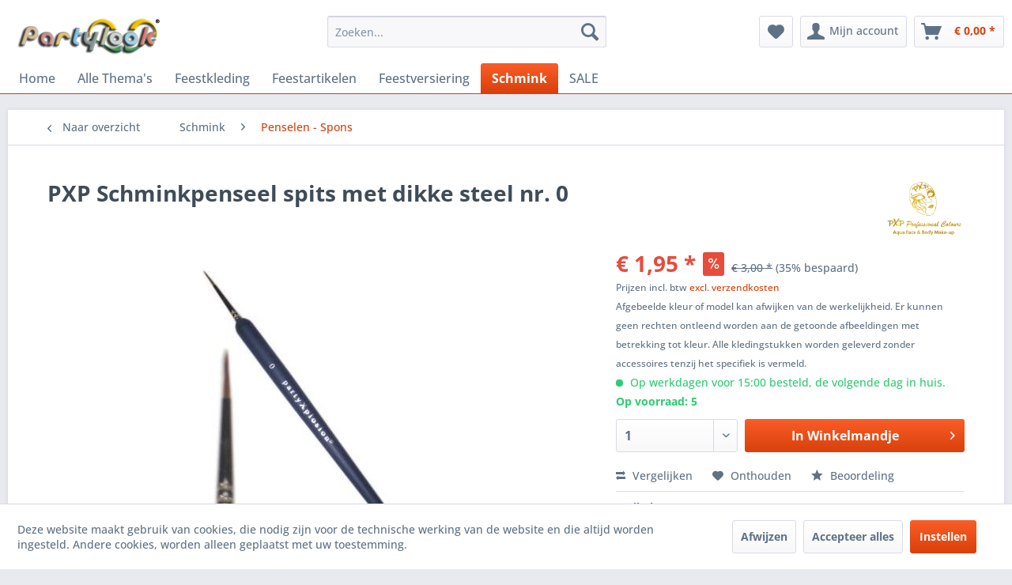

--- FILE ---
content_type: text/html; charset=UTF-8
request_url: https://www.carnavalsjas.nl/schmink/penselen-spons/322/pxp-schminkpenseel-spits-met-dikke-steel-nr.-0
body_size: 19388
content:
<!DOCTYPE html> <html class="no-js" lang="nl-NL" itemscope="itemscope" itemtype="https://schema.org/WebPage"> <head> <meta charset="utf-8"> <meta name="author" content="CARNAVALSJAS.NL" /> <meta name="robots" content="index,follow" /> <meta name="revisit-after" content="15 days" /> <meta name="keywords" content="PXP Schminkpenseel spits met dikke steel nr. 0" /> <meta name="description" content="Dit penseel met een spitse punt is erg geschikt voor gebruik bij het aanbrengen van strakke lijnen en druppels." /> <meta property="og:type" content="product" /> <meta property="og:site_name" content="Carnavalsjas nodig? Binnen 24 uur carnavalsjassen in huis!" /> <meta property="og:url" content="https://www.carnavalsjas.nl/schmink/penselen-spons/322/pxp-schminkpenseel-spits-met-dikke-steel-nr.-0" /> <meta property="og:title" content="PXP Schminkpenseel spits met dikke steel nr. 0" /> <meta property="og:description" content="PXP Schminkpenseel spits met dikke steel nr. 0 Dit penseel met een spitse punt is erg geschikt voor gebruik bij het aanbrengen van strakke lijnen…" /> <meta property="og:image" content="https://www.carnavalsjas.nl/media/image/97/c6/84/871364741220_1.jpg" /> <meta property="product:brand" content="PXP Professional Colours" /> <meta property="product:price" content="1,95" /> <meta property="product:product_link" content="https://www.carnavalsjas.nl/schmink/penselen-spons/322/pxp-schminkpenseel-spits-met-dikke-steel-nr.-0" /> <meta name="twitter:card" content="product" /> <meta name="twitter:site" content="Carnavalsjas nodig? Binnen 24 uur carnavalsjassen in huis!" /> <meta name="twitter:title" content="PXP Schminkpenseel spits met dikke steel nr. 0" /> <meta name="twitter:description" content="PXP Schminkpenseel spits met dikke steel nr. 0 Dit penseel met een spitse punt is erg geschikt voor gebruik bij het aanbrengen van strakke lijnen…" /> <meta name="twitter:image" content="https://www.carnavalsjas.nl/media/image/97/c6/84/871364741220_1.jpg" /> <meta itemprop="copyrightHolder" content="Carnavalsjas nodig? Binnen 24 uur carnavalsjassen in huis!" /> <meta itemprop="copyrightYear" content="2006 - 2026" /> <meta itemprop="isFamilyFriendly" content="True" /> <meta itemprop="image" content="https://www.carnavalsjas.nl/media/image/d6/0a/2d/Logo-partylook.png" /> <meta name="viewport" content="width=device-width, initial-scale=1.0"> <meta name="mobile-web-app-capable" content="yes"> <meta name="apple-mobile-web-app-title" content="Carnavalsjas nodig? Binnen 24 uur carnavalsjassen in huis!"> <meta name="apple-mobile-web-app-capable" content="yes"> <meta name="apple-mobile-web-app-status-bar-style" content="default"> <link rel="apple-touch-icon-precomposed" href="https://www.carnavalsjas.nl/media/image/c2/ae/4a/P1.png"> <link rel="shortcut icon" href="https://www.carnavalsjas.nl/media/unknown/d9/0c/f4/favicon.ico"> <meta name="msapplication-navbutton-color" content="#D9400B" /> <meta name="application-name" content="Carnavalsjas nodig? Binnen 24 uur carnavalsjassen in huis!" /> <meta name="msapplication-starturl" content="https://www.carnavalsjas.nl/" /> <meta name="msapplication-window" content="width=1024;height=768" /> <meta name="msapplication-TileImage" content="https://www.carnavalsjas.nl/media/image/c2/ae/4a/P1.png"> <meta name="msapplication-TileColor" content="#D9400B"> <meta name="theme-color" content="#D9400B" /> <link rel="canonical" href="https://www.carnavalsjas.nl/schmink/penselen-spons/322/pxp-schminkpenseel-spits-met-dikke-steel-nr.-0" /> <title itemprop="name">PXP Schminkpenseel spits met dikke steel nr. 0 | Carnavalsjas nodig? Binnen 24 uur carnavalsjassen in huis!</title> <link href="/web/cache/1766003884_27eb3353edc515630b2bd9c458ab7964.css" media="all" rel="stylesheet" type="text/css" /> </head> <body class="is--ctl-detail is--act-index is--dwvac" > <div data-paypalUnifiedMetaDataContainer="true" data-paypalUnifiedRestoreOrderNumberUrl="https://www.carnavalsjas.nl/widgets/PaypalUnifiedOrderNumber/restoreOrderNumber" class="is--hidden"> </div> <div class="page-wrap"> <noscript class="noscript-main"> <div class="alert is--warning"> <div class="alert--icon"> <i class="icon--element icon--warning"></i> </div> <div class="alert--content"> Om Carnavalsjas&#x20;nodig&#x3F;&#x20;Binnen&#x20;24&#x20;uur&#x20;carnavalsjassen&#x20;in&#x20;huis&#x21; in zijn totaliteit te kunnen gebruiken, raden wij aan Javascript in uw browser te activeren. </div> </div> </noscript> <header class="header-main"> <div class="top-bar"> <div class="container block-group"> <nav class="top-bar--navigation block" role="menubar">   <div class="navigation--entry entry--compare is--hidden" role="menuitem" aria-haspopup="true" data-drop-down-menu="true">   </div> <ul class="service--list is--rounded" role="menu"> <li class="service--entry" role="menuitem"> <a class="service--link" href="https://www.carnavalsjas.nl/afhalen-in-venray" title="Afhalen in Venray" > Afhalen in Venray </a> </li> <li class="service--entry" role="menuitem"> <a class="service--link" href="javascript:openCookieConsentManager()" title="Cookie-instellingen" > Cookie-instellingen </a> </li> <li class="service--entry" role="menuitem"> <a class="service--link" href="https://www.carnavalsjas.nl/over-ons" title="Over ons" > Over ons </a> </li> <li class="service--entry" role="menuitem"> <a class="service--link" href="https://www.carnavalsjas.nl/verzend-en-betaalwijzen" title="Verzend en betaalwijzen" > Verzend en betaalwijzen </a> </li> <li class="service--entry" role="menuitem"> <a class="service--link" href="https://www.carnavalsjas.nl/voorwaarden" title="Voorwaarden" > Voorwaarden </a> </li> <li class="service--entry" role="menuitem"> <a class="service--link" href="https://www.carnavalsjas.nl/retour-aanvraag-partylook-carnavalsjassen" title="Retouraanvraag" target="_self"> Retouraanvraag </a> </li> <li class="service--entry" role="menuitem"> <a class="service--link" href="https://www.carnavalsjas.nl/retourrecht" title="Retourrecht" > Retourrecht </a> </li> </ul> </nav> </div> </div> <div class="container header--navigation"> <div class="logo-main block-group" role="banner"> <div class="logo--shop block"> <a class="logo--link" href="https://www.carnavalsjas.nl/" title="Carnavalsjas nodig? Binnen 24 uur carnavalsjassen in huis! - Naar de startpagina gaan"> <picture> <source srcset="https://www.carnavalsjas.nl/media/image/d6/0a/2d/Logo-partylook.png" media="(min-width: 78.75em)"> <source srcset="https://www.carnavalsjas.nl/media/image/d6/0a/2d/Logo-partylook.png" media="(min-width: 64em)"> <source srcset="https://www.carnavalsjas.nl/media/image/d6/0a/2d/Logo-partylook.png" media="(min-width: 48em)"> <img srcset="https://www.carnavalsjas.nl/media/image/87/d0/7c/Logo-partylook-mob.png" alt="Carnavalsjas nodig? Binnen 24 uur carnavalsjassen in huis! - Naar de startpagina gaan" /> </picture> </a> </div> </div> <nav class="shop--navigation block-group"> <ul class="navigation--list block-group" role="menubar"> <li class="navigation--entry entry--menu-left" role="menuitem"> <a class="entry--link entry--trigger btn is--icon-left" href="#offcanvas--left" data-offcanvas="true" data-offCanvasSelector=".sidebar-main" aria-label="Menu"> <i class="icon--menu"></i> Menu </a> </li> <li class="navigation--entry entry--search" role="menuitem" data-search="true" aria-haspopup="true" data-minLength="3"> <a class="btn entry--link entry--trigger" href="#show-hide--search" title="Toon / zoekopdracht sluiten" aria-label="Toon / zoekopdracht sluiten"> <i class="icon--search"></i> <span class="search--display">Zoeken</span> </a> <form action="/search" method="get" class="main-search--form"> <input type="search" name="sSearch" aria-label="Zoeken..." class="main-search--field" autocomplete="off" autocapitalize="off" placeholder="Zoeken..." maxlength="30" /> <button type="submit" class="main-search--button" aria-label="Zoeken"> <i class="icon--search"></i> <span class="main-search--text">Zoeken</span> </button> <div class="form--ajax-loader">&nbsp;</div> </form> <div class="main-search--results"></div> </li>  <li class="navigation--entry entry--notepad" role="menuitem"> <a href="https://www.carnavalsjas.nl/note" title="Verlanglijst" aria-label="Verlanglijst" class="btn"> <i class="icon--heart"></i> </a> </li> <li class="navigation--entry entry--account with-slt" role="menuitem" data-offcanvas="true" data-offCanvasSelector=".account--dropdown-navigation"> <a href="https://www.carnavalsjas.nl/account" title="Mijn account" aria-label="Mijn account" class="btn is--icon-left entry--link account--link"> <i class="icon--account"></i> <span class="account--display"> Mijn account </span> </a> <div class="account--dropdown-navigation"> <div class="navigation--smartphone"> <div class="entry--close-off-canvas"> <a href="#close-account-menu" class="account--close-off-canvas" title="Menu sluiten" aria-label="Menu sluiten"> Menu sluiten <i class="icon--arrow-right"></i> </a> </div> </div> <div class="account--menu is--rounded is--personalized"> <span class="navigation--headline"> Mijn account </span> <div class="account--menu-container"> <ul class="sidebar--navigation navigation--list is--level0 show--active-items"> <li class="navigation--entry"> <span class="navigation--signin"> <a href="https://www.carnavalsjas.nl/account#hide-registration" class="blocked--link btn is--primary navigation--signin-btn" data-collapseTarget="#registration" data-action="close"> Aanmelden </a> <span class="navigation--register"> of <a href="https://www.carnavalsjas.nl/account#show-registration" class="blocked--link" data-collapseTarget="#registration" data-action="open"> registreren </a> </span> </span> </li> <li class="navigation--entry"> <a href="https://www.carnavalsjas.nl/account" title="Mijn account" class="navigation--link"> Mijn account </a> </li> <li class="navigation--entry"> <a href="https://www.carnavalsjas.nl/account/profile" title="Profiel" class="navigation--link" rel="nofollow"> Profiel </a> </li> <li class="navigation--entry"> <a href="https://www.carnavalsjas.nl/address/index/sidebar/" title="Adressen" class="navigation--link" rel="nofollow"> Adressen </a> </li> <li class="navigation--entry"> <a href="https://www.carnavalsjas.nl/account/payment" title="Betaalwijze wijzigen" class="navigation--link" rel="nofollow"> Betaalwijze wijzigen </a> </li> <li class="navigation--entry"> <a href="https://www.carnavalsjas.nl/account/orders" title="Mijn bestellingen" class="navigation--link" rel="nofollow"> Mijn bestellingen </a> </li> <li class="navigation--entry"> <a href="https://www.carnavalsjas.nl/note" title="Verlanglijst" class="navigation--link" rel="nofollow"> Verlanglijst </a> </li> </ul> </div> </div> </div> </li> <li class="navigation--entry entry--cart" role="menuitem"> <a class="btn is--icon-left cart--link" href="https://www.carnavalsjas.nl/checkout/cart" title="Winkelmandje" aria-label="Winkelmandje"> <span class="cart--display"> Winkelmandje </span> <span class="badge is--primary is--minimal cart--quantity is--hidden">0</span> <i class="icon--basket"></i> <span class="cart--amount"> &euro; 0,00 * </span> </a> <div class="ajax-loader">&nbsp;</div> </li>  </ul> </nav> <div class="container--ajax-cart" data-collapse-cart="true" data-displayMode="offcanvas"></div> </div> </header> <nav class="navigation-main"> <div class="container" data-menu-scroller="true" data-listSelector=".navigation--list.container" data-viewPortSelector=".navigation--list-wrapper"> <div class="navigation--list-wrapper"> <ul class="navigation--list container" role="menubar" itemscope="itemscope" itemtype="https://schema.org/SiteNavigationElement"> <li class="navigation--entry is--home" role="menuitem"><a class="navigation--link is--first" href="https://www.carnavalsjas.nl/" title="Home" aria-label="Home" itemprop="url"><span itemprop="name">Home</span></a></li><li class="navigation--entry" role="menuitem"><a class="navigation--link" href="https://www.carnavalsjas.nl/alle-thema-s/" title="Alle Thema's" aria-label="Alle Thema's" itemprop="url"><span itemprop="name">Alle Thema's</span></a></li><li class="navigation--entry" role="menuitem"><a class="navigation--link" href="https://www.carnavalsjas.nl/feestkleding/" title="Feestkleding" aria-label="Feestkleding" itemprop="url"><span itemprop="name">Feestkleding</span></a></li><li class="navigation--entry" role="menuitem"><a class="navigation--link" href="https://www.carnavalsjas.nl/feestartikelen/" title="Feestartikelen" aria-label="Feestartikelen" itemprop="url"><span itemprop="name">Feestartikelen</span></a></li><li class="navigation--entry" role="menuitem"><a class="navigation--link" href="https://www.carnavalsjas.nl/feestversiering/" title="Feestversiering" aria-label="Feestversiering" itemprop="url"><span itemprop="name">Feestversiering</span></a></li><li class="navigation--entry is--active" role="menuitem"><a class="navigation--link is--active" href="https://www.carnavalsjas.nl/schmink/" title="Schmink" aria-label="Schmink" itemprop="url"><span itemprop="name">Schmink</span></a></li><li class="navigation--entry" role="menuitem"><a class="navigation--link" href="https://www.carnavalsjas.nl/sale/" title="SALE" aria-label="SALE" itemprop="url"><span itemprop="name">SALE</span></a></li> </ul> </div> <div class="advanced-menu" data-advanced-menu="true" data-hoverDelay="250"> <div class="menu--container"> <div class="button-container"> <a href="https://www.carnavalsjas.nl/alle-thema-s/" class="button--category" aria-label="Naar categorie Alle Thema&#039;s" title="Naar categorie Alle Thema&#039;s"> <i class="icon--arrow-right"></i> Naar categorie Alle Thema's </a> <span class="button--close"> <i class="icon--cross"></i> </span> </div> <div class="content--wrapper has--content has--teaser"> <ul class="menu--list menu--level-0 columns--2" style="width: 50%;"> <li class="menu--list-item item--level-0" style="width: 100%"> <a href="https://www.carnavalsjas.nl/alle-thema-s/brabant-oeteldonk/" class="menu--list-item-link" aria-label="Brabant &amp; Oeteldonk" title="Brabant &amp; Oeteldonk">Brabant & Oeteldonk</a> </li> <li class="menu--list-item item--level-0" style="width: 100%"> <a href="https://www.carnavalsjas.nl/alle-thema-s/carnaval-limburg/" class="menu--list-item-link" aria-label="Carnaval Limburg" title="Carnaval Limburg">Carnaval Limburg</a> </li> <li class="menu--list-item item--level-0" style="width: 100%"> <a href="https://www.carnavalsjas.nl/alle-thema-s/steampunk/" class="menu--list-item-link" aria-label="Steampunk" title="Steampunk">Steampunk</a> </li> <li class="menu--list-item item--level-0" style="width: 100%"> <a href="https://www.carnavalsjas.nl/alle-thema-s/halloween-horror/" class="menu--list-item-link" aria-label="Halloween &amp; Horror" title="Halloween &amp; Horror">Halloween & Horror</a> </li> <li class="menu--list-item item--level-0" style="width: 100%"> <a href="https://www.carnavalsjas.nl/alle-thema-s/piraten-vikingen/" class="menu--list-item-link" aria-label="Piraten &amp; Vikingen" title="Piraten &amp; Vikingen">Piraten & Vikingen</a> </li> <li class="menu--list-item item--level-0" style="width: 100%"> <a href="https://www.carnavalsjas.nl/alle-thema-s/heksen-tovenaar/" class="menu--list-item-link" aria-label="Heksen &amp; Tovenaar" title="Heksen &amp; Tovenaar">Heksen & Tovenaar</a> </li> <li class="menu--list-item item--level-0" style="width: 100%"> <a href="https://www.carnavalsjas.nl/alle-thema-s/dieren/" class="menu--list-item-link" aria-label="Dieren" title="Dieren">Dieren</a> </li> <li class="menu--list-item item--level-0" style="width: 100%"> <a href="https://www.carnavalsjas.nl/alle-thema-s/cowboys-indianen/" class="menu--list-item-link" aria-label="Cowboys &amp; Indianen" title="Cowboys &amp; Indianen">Cowboys & Indianen</a> </li> <li class="menu--list-item item--level-0" style="width: 100%"> <a href="https://www.carnavalsjas.nl/alle-thema-s/aso-pimp/" class="menu--list-item-link" aria-label="Aso &amp; Pimp" title="Aso &amp; Pimp">Aso & Pimp</a> </li> <li class="menu--list-item item--level-0" style="width: 100%"> <a href="https://www.carnavalsjas.nl/alle-thema-s/maffia-gangster-boeven/" class="menu--list-item-link" aria-label="Maffia, Gangster &amp; Boeven" title="Maffia, Gangster &amp; Boeven">Maffia, Gangster & Boeven</a> </li> <li class="menu--list-item item--level-0" style="width: 100%"> <a href="https://www.carnavalsjas.nl/alle-thema-s/middeleeuwen-renaissance/" class="menu--list-item-link" aria-label="Middeleeuwen &amp; Renaissance" title="Middeleeuwen &amp; Renaissance">Middeleeuwen & Renaissance</a> </li> <li class="menu--list-item item--level-0" style="width: 100%"> <a href="https://www.carnavalsjas.nl/alle-thema-s/sport-ek-wk/" class="menu--list-item-link" aria-label="Sport - EK / WK" title="Sport - EK / WK">Sport - EK / WK</a> </li> <li class="menu--list-item item--level-0" style="width: 100%"> <a href="https://www.carnavalsjas.nl/alle-thema-s/film-beroemde-sterren/" class="menu--list-item-link" aria-label="Film &amp; Beroemde sterren" title="Film &amp; Beroemde sterren">Film & Beroemde sterren</a> </li> <li class="menu--list-item item--level-0" style="width: 100%"> <a href="https://www.carnavalsjas.nl/alle-thema-s/sprookjes-fantasy/" class="menu--list-item-link" aria-label="Sprookjes &amp; fantasy" title="Sprookjes &amp; fantasy">Sprookjes & fantasy</a> </li> <li class="menu--list-item item--level-0" style="width: 100%"> <a href="https://www.carnavalsjas.nl/alle-thema-s/science-fiction/" class="menu--list-item-link" aria-label="Science Fiction" title="Science Fiction">Science Fiction</a> </li> <li class="menu--list-item item--level-0" style="width: 100%"> <a href="https://www.carnavalsjas.nl/alle-thema-s/jaren-20-charleston/" class="menu--list-item-link" aria-label="Jaren 20 Charleston" title="Jaren 20 Charleston">Jaren 20 Charleston</a> </li> <li class="menu--list-item item--level-0" style="width: 100%"> <a href="https://www.carnavalsjas.nl/alle-thema-s/jaren-50-rock-roll/" class="menu--list-item-link" aria-label="Jaren 50 Rock &amp; Roll" title="Jaren 50 Rock &amp; Roll">Jaren 50 Rock & Roll</a> </li> <li class="menu--list-item item--level-0" style="width: 100%"> <a href="https://www.carnavalsjas.nl/alle-thema-s/jaren-60-70-hippie/" class="menu--list-item-link" aria-label="Jaren 60 &amp; 70 Hippie" title="Jaren 60 &amp; 70 Hippie">Jaren 60 & 70 Hippie</a> </li> <li class="menu--list-item item--level-0" style="width: 100%"> <a href="https://www.carnavalsjas.nl/alle-thema-s/jaren-80-90-disco/" class="menu--list-item-link" aria-label="Jaren 80 &amp; 90 Disco" title="Jaren 80 &amp; 90 Disco">Jaren 80 & 90 Disco</a> </li> <li class="menu--list-item item--level-0" style="width: 100%"> <a href="https://www.carnavalsjas.nl/alle-thema-s/beroepen-uniformkleding/" class="menu--list-item-link" aria-label="Beroepen &amp; Uniformkleding" title="Beroepen &amp; Uniformkleding">Beroepen & Uniformkleding</a> </li> <li class="menu--list-item item--level-0" style="width: 100%"> <a href="https://www.carnavalsjas.nl/alle-thema-s/priesters-nonnen-religie/" class="menu--list-item-link" aria-label="Priesters Nonnen &amp; Religie" title="Priesters Nonnen &amp; Religie">Priesters Nonnen & Religie</a> </li> <li class="menu--list-item item--level-0" style="width: 100%"> <a href="https://www.carnavalsjas.nl/alle-thema-s/clown-circus/" class="menu--list-item-link" aria-label="Clown &amp; Circus" title="Clown &amp; Circus">Clown & Circus</a> </li> <li class="menu--list-item item--level-0" style="width: 100%"> <a href="https://www.carnavalsjas.nl/alle-thema-s/grappig-vrijgezellenfeest-18/" class="menu--list-item-link" aria-label="Grappig &amp; Vrijgezellenfeest 18+" title="Grappig &amp; Vrijgezellenfeest 18+">Grappig & Vrijgezellenfeest 18+</a> </li> <li class="menu--list-item item--level-0" style="width: 100%"> <a href="https://www.carnavalsjas.nl/alle-thema-s/oktoberfest-landen/" class="menu--list-item-link" aria-label="Oktoberfest &amp; Landen" title="Oktoberfest &amp; Landen">Oktoberfest & Landen</a> </li> <li class="menu--list-item item--level-0" style="width: 100%"> <a href="https://www.carnavalsjas.nl/alle-thema-s/grieks-midden-oosten/" class="menu--list-item-link" aria-label="Grieks &amp; Midden-Oosten" title="Grieks &amp; Midden-Oosten">Grieks & Midden-Oosten</a> </li> <li class="menu--list-item item--level-0" style="width: 100%"> <a href="https://www.carnavalsjas.nl/alle-thema-s/aziatisch-indisch-ninja/" class="menu--list-item-link" aria-label="Aziatisch, Indisch &amp; Ninja" title="Aziatisch, Indisch &amp; Ninja">Aziatisch, Indisch & Ninja</a> </li> <li class="menu--list-item item--level-0" style="width: 100%"> <a href="https://www.carnavalsjas.nl/alle-thema-s/braziliaans-venetiaans/" class="menu--list-item-link" aria-label="Braziliaans &amp; Venetiaans" title="Braziliaans &amp; Venetiaans">Braziliaans & Venetiaans</a> </li> <li class="menu--list-item item--level-0" style="width: 100%"> <a href="https://www.carnavalsjas.nl/alle-thema-s/tropisch-und-samba/" class="menu--list-item-link" aria-label="Tropisch und Samba" title="Tropisch und Samba">Tropisch und Samba</a> </li> <li class="menu--list-item item--level-0" style="width: 100%"> <a href="https://www.carnavalsjas.nl/alle-thema-s/glitter-glamour/" class="menu--list-item-link" aria-label="Glitter &amp; Glamour" title="Glitter &amp; Glamour">Glitter & Glamour</a> </li> <li class="menu--list-item item--level-0" style="width: 100%"> <a href="https://www.carnavalsjas.nl/alle-thema-s/kerstman-kerstvrouw/" class="menu--list-item-link" aria-label="Kerstman &amp; Kerstvrouw" title="Kerstman &amp; Kerstvrouw">Kerstman & Kerstvrouw</a> </li> </ul> <div class="menu--delimiter" style="right: 50%;"></div> <div class="menu--teaser" style="width: 50%;"> <div class="teaser--headline">Themakleding goedkoop kopen - Enorm aanbod carnavalskleding</div> <div class="teaser--text"> Themakleding &nbsp;voor&nbsp; mannen ,&nbsp; vrouwen &nbsp;en&nbsp; kinderen .&nbsp; Feestkleding &nbsp;in alle maten, kleuren en vormen! Wij bij Partylook hebben al onze kostuums voor themafeesten gesorteerd op thema. Dus op het eerste gezicht... <a class="teaser--text-link" href="https://www.carnavalsjas.nl/alle-thema-s/" aria-label="lees meer" title="lees meer"> lees meer </a> </div> </div> </div> </div> <div class="menu--container"> <div class="button-container"> <a href="https://www.carnavalsjas.nl/feestkleding/" class="button--category" aria-label="Naar categorie Feestkleding" title="Naar categorie Feestkleding"> <i class="icon--arrow-right"></i> Naar categorie Feestkleding </a> <span class="button--close"> <i class="icon--cross"></i> </span> </div> <div class="content--wrapper has--content has--teaser"> <ul class="menu--list menu--level-0 columns--2" style="width: 50%;"> <li class="menu--list-item item--level-0" style="width: 100%"> <a href="https://www.carnavalsjas.nl/feestkleding/feestkleding-kinderen/" class="menu--list-item-link" aria-label="Feestkleding Kinderen" title="Feestkleding Kinderen">Feestkleding Kinderen</a> </li> <li class="menu--list-item item--level-0" style="width: 100%"> <a href="https://www.carnavalsjas.nl/feestkleding/feestkleding-dames/" class="menu--list-item-link" aria-label="Feestkleding Dames" title="Feestkleding Dames">Feestkleding Dames</a> </li> <li class="menu--list-item item--level-0" style="width: 100%"> <a href="https://www.carnavalsjas.nl/feestkleding/feestkleding-heren/" class="menu--list-item-link" aria-label="Feestkleding Heren" title="Feestkleding Heren">Feestkleding Heren</a> </li> <li class="menu--list-item item--level-0" style="width: 100%"> <a href="https://www.carnavalsjas.nl/feestkleding/carnavalsjassen/" class="menu--list-item-link" aria-label="Carnavalsjassen" title="Carnavalsjassen">Carnavalsjassen</a> </li> </ul> <div class="menu--delimiter" style="right: 50%;"></div> <div class="menu--teaser" style="width: 50%;"> <div class="teaser--headline">Carnavalskleding 2026 kopen - Enorm aanbod</div> <div class="teaser--text"> Feestkleding &nbsp;voor mannen , vrouwen en kinderen . Carnavalskleding &nbsp;in alle maten, kleuren en vormen! Wij bij Partylook hebben al onze kostuums voor ieder feest en carnaval 2026 &nbsp;gesorteerd op thema. Dus op het eerste... <a class="teaser--text-link" href="https://www.carnavalsjas.nl/feestkleding/" aria-label="lees meer" title="lees meer"> lees meer </a> </div> </div> </div> </div> <div class="menu--container"> <div class="button-container"> <a href="https://www.carnavalsjas.nl/feestartikelen/" class="button--category" aria-label="Naar categorie Feestartikelen" title="Naar categorie Feestartikelen"> <i class="icon--arrow-right"></i> Naar categorie Feestartikelen </a> <span class="button--close"> <i class="icon--cross"></i> </span> </div> <div class="content--wrapper has--content has--teaser"> <ul class="menu--list menu--level-0 columns--2" style="width: 50%;"> <li class="menu--list-item item--level-0" style="width: 100%"> <a href="https://www.carnavalsjas.nl/feestartikelen/attributen/" class="menu--list-item-link" aria-label="Attributen" title="Attributen">Attributen</a> </li> <li class="menu--list-item item--level-0" style="width: 100%"> <a href="https://www.carnavalsjas.nl/feestartikelen/accessoires-setjes/" class="menu--list-item-link" aria-label="Accessoires setjes" title="Accessoires setjes">Accessoires setjes</a> </li> <li class="menu--list-item item--level-0" style="width: 100%"> <a href="https://www.carnavalsjas.nl/feestartikelen/baarden-snorren/" class="menu--list-item-link" aria-label="Baarden &amp; Snorren" title="Baarden &amp; Snorren">Baarden & Snorren</a> </li> <li class="menu--list-item item--level-0" style="width: 100%"> <a href="https://www.carnavalsjas.nl/feestartikelen/boa-sjaal-veren/" class="menu--list-item-link" aria-label="Boa, Sjaal &amp; Veren" title="Boa, Sjaal &amp; Veren">Boa, Sjaal & Veren</a> </li> <li class="menu--list-item item--level-0" style="width: 100%"> <a href="https://www.carnavalsjas.nl/feestartikelen/bretels/" class="menu--list-item-link" aria-label="Bretels" title="Bretels">Bretels</a> </li> <li class="menu--list-item item--level-0" style="width: 100%"> <a href="https://www.carnavalsjas.nl/feestartikelen/feestbrillen/" class="menu--list-item-link" aria-label="Feestbrillen" title="Feestbrillen">Feestbrillen</a> </li> <li class="menu--list-item item--level-0" style="width: 100%"> <a href="https://www.carnavalsjas.nl/feestartikelen/fop-fun/" class="menu--list-item-link" aria-label="Fop &amp; Fun" title="Fop &amp; Fun">Fop & Fun</a> </li> <li class="menu--list-item item--level-0" style="width: 100%"> <a href="https://www.carnavalsjas.nl/feestartikelen/handschoenen/" class="menu--list-item-link" aria-label="Handschoenen" title="Handschoenen">Handschoenen</a> </li> <li class="menu--list-item item--level-0" style="width: 100%"> <a href="https://www.carnavalsjas.nl/feestartikelen/diadeem-haardecoratie/" class="menu--list-item-link" aria-label="Diadeem &amp; Haardecoratie" title="Diadeem &amp; Haardecoratie">Diadeem & Haardecoratie</a> </li> <li class="menu--list-item item--level-0" style="width: 100%"> <a href="https://www.carnavalsjas.nl/feestartikelen/hoeden-hoofddeksels/" class="menu--list-item-link" aria-label="Hoeden &amp; Hoofddeksels" title="Hoeden &amp; Hoofddeksels">Hoeden & Hoofddeksels</a> </li> <li class="menu--list-item item--level-0" style="width: 100%"> <a href="https://www.carnavalsjas.nl/feestartikelen/maskers-oogmaskers/" class="menu--list-item-link" aria-label="Maskers &amp; Oogmaskers" title="Maskers &amp; Oogmaskers">Maskers & Oogmaskers</a> </li> <li class="menu--list-item item--level-0" style="width: 100%"> <a href="https://www.carnavalsjas.nl/feestartikelen/panty-s-kousen-sokken/" class="menu--list-item-link" aria-label="Panty&#039;s, Kousen &amp; Sokken" title="Panty&#039;s, Kousen &amp; Sokken">Panty's, Kousen & Sokken</a> </li> <li class="menu--list-item item--level-0" style="width: 100%"> <a href="https://www.carnavalsjas.nl/feestartikelen/pruiken/" class="menu--list-item-link" aria-label="Pruiken" title="Pruiken">Pruiken</a> </li> <li class="menu--list-item item--level-0" style="width: 100%"> <a href="https://www.carnavalsjas.nl/feestartikelen/sieraden/" class="menu--list-item-link" aria-label="Sieraden" title="Sieraden">Sieraden</a> </li> <li class="menu--list-item item--level-0" style="width: 100%"> <a href="https://www.carnavalsjas.nl/feestartikelen/stropdassen-vlinderstrikken/" class="menu--list-item-link" aria-label="Stropdassen &amp; Vlinderstrikken" title="Stropdassen &amp; Vlinderstrikken">Stropdassen & Vlinderstrikken</a> </li> <li class="menu--list-item item--level-0" style="width: 100%"> <a href="https://www.carnavalsjas.nl/feestartikelen/tassen-buidels/" class="menu--list-item-link" aria-label="Tassen &amp; Buidels" title="Tassen &amp; Buidels">Tassen & Buidels</a> </li> <li class="menu--list-item item--level-0" style="width: 100%"> <a href="https://www.carnavalsjas.nl/feestartikelen/wapens-munitie/" class="menu--list-item-link" aria-label="Wapens &amp; Munitie" title="Wapens &amp; Munitie">Wapens & Munitie</a> </li> </ul> <div class="menu--delimiter" style="right: 50%;"></div> <div class="menu--teaser" style="width: 50%;"> <div class="teaser--headline">Feestartikelen kopen - Enorm aanbod feestartikelen</div> <div class="teaser--text"> Of je nu iets zoekt voor een feestbeest of dat je zelf de feestneus bent, hier vindt je allerlei leuke feestartikelen en fopartikelen voor de fopshop . <a class="teaser--text-link" href="https://www.carnavalsjas.nl/feestartikelen/" aria-label="lees meer" title="lees meer"> lees meer </a> </div> </div> </div> </div> <div class="menu--container"> <div class="button-container"> <a href="https://www.carnavalsjas.nl/feestversiering/" class="button--category" aria-label="Naar categorie Feestversiering" title="Naar categorie Feestversiering"> <i class="icon--arrow-right"></i> Naar categorie Feestversiering </a> <span class="button--close"> <i class="icon--cross"></i> </span> </div> <div class="content--wrapper has--content has--teaser"> <ul class="menu--list menu--level-0 columns--2" style="width: 50%;"> <li class="menu--list-item item--level-0" style="width: 100%"> <a href="https://www.carnavalsjas.nl/feestversiering/ballonnen/" class="menu--list-item-link" aria-label="Ballonnen" title="Ballonnen">Ballonnen</a> </li> <li class="menu--list-item item--level-0" style="width: 100%"> <a href="https://www.carnavalsjas.nl/feestversiering/guirlandes/" class="menu--list-item-link" aria-label="Guirlandes" title="Guirlandes">Guirlandes</a> </li> <li class="menu--list-item item--level-0" style="width: 100%"> <a href="https://www.carnavalsjas.nl/feestversiering/halloween-horror/" class="menu--list-item-link" aria-label="Halloween &amp; Horror" title="Halloween &amp; Horror">Halloween & Horror</a> </li> <li class="menu--list-item item--level-0" style="width: 100%"> <a href="https://www.carnavalsjas.nl/feestversiering/hangdecoratie/" class="menu--list-item-link" aria-label="Hangdecoratie" title="Hangdecoratie">Hangdecoratie</a> </li> <li class="menu--list-item item--level-0" style="width: 100%"> <a href="https://www.carnavalsjas.nl/feestversiering/raamstickers/" class="menu--list-item-link" aria-label="Raamstickers" title="Raamstickers">Raamstickers</a> </li> <li class="menu--list-item item--level-0" style="width: 100%"> <a href="https://www.carnavalsjas.nl/feestversiering/vlaggenlijnen/" class="menu--list-item-link" aria-label="Vlaggenlijnen" title="Vlaggenlijnen">Vlaggenlijnen</a> </li> <li class="menu--list-item item--level-0" style="width: 100%"> <a href="https://www.carnavalsjas.nl/feestversiering/vlaggen/" class="menu--list-item-link" aria-label="Vlaggen" title="Vlaggen">Vlaggen</a> </li> <li class="menu--list-item item--level-0" style="width: 100%"> <a href="https://www.carnavalsjas.nl/feestversiering/wanddecoratie/" class="menu--list-item-link" aria-label="Wanddecoratie" title="Wanddecoratie">Wanddecoratie</a> </li> <li class="menu--list-item item--level-0" style="width: 100%"> <a href="https://www.carnavalsjas.nl/feestversiering/overige-decoratie/" class="menu--list-item-link" aria-label="Overige decoratie" title="Overige decoratie">Overige decoratie</a> </li> </ul> <div class="menu--delimiter" style="right: 50%;"></div> <div class="menu--teaser" style="width: 50%;"> <div class="teaser--headline">Feestversiering, Carnavalsversiering</div> <div class="teaser--text"> Voor te gekke en goedkope versiering ben je bij ons aan het juiste adres, ook voor carnaval 2024 ! Wij beschikken over een enorm aanbod aan leuke feestviersing en decoraties . Verjaardagsversiering , ballonnen , confetti , vlaggen ,... <a class="teaser--text-link" href="https://www.carnavalsjas.nl/feestversiering/" aria-label="lees meer" title="lees meer"> lees meer </a> </div> </div> </div> </div> <div class="menu--container"> <div class="button-container"> <a href="https://www.carnavalsjas.nl/schmink/" class="button--category" aria-label="Naar categorie Schmink" title="Naar categorie Schmink"> <i class="icon--arrow-right"></i> Naar categorie Schmink </a> <span class="button--close"> <i class="icon--cross"></i> </span> </div> <div class="content--wrapper has--content has--teaser"> <ul class="menu--list menu--level-0 columns--2" style="width: 50%;"> <li class="menu--list-item item--level-0" style="width: 100%"> <a href="https://www.carnavalsjas.nl/schmink/schmink-op-kleur/" class="menu--list-item-link" aria-label="Schmink op kleur" title="Schmink op kleur">Schmink op kleur</a> </li> <li class="menu--list-item item--level-0" style="width: 100%"> <a href="https://www.carnavalsjas.nl/schmink/splitcake/" class="menu--list-item-link" aria-label="Splitcake" title="Splitcake">Splitcake</a> </li> <li class="menu--list-item item--level-0" style="width: 100%"> <a href="https://www.carnavalsjas.nl/schmink/schmink-pastelkleuren/" class="menu--list-item-link" aria-label="Schmink pastelkleuren" title="Schmink pastelkleuren">Schmink pastelkleuren</a> </li> <li class="menu--list-item item--level-0" style="width: 100%"> <a href="https://www.carnavalsjas.nl/schmink/neon-uv-schmink/" class="menu--list-item-link" aria-label="Neon UV Schmink" title="Neon UV Schmink">Neon UV Schmink</a> </li> <li class="menu--list-item item--level-0" style="width: 100%"> <a href="https://www.carnavalsjas.nl/schmink/metallic-schmink/" class="menu--list-item-link" aria-label="Metallic schmink" title="Metallic schmink">Metallic schmink</a> </li> <li class="menu--list-item item--level-0" style="width: 100%"> <a href="https://www.carnavalsjas.nl/schmink/schminkpaletten/" class="menu--list-item-link" aria-label="Schminkpaletten" title="Schminkpaletten">Schminkpaletten</a> </li> <li class="menu--list-item item--level-0" style="width: 100%"> <a href="https://www.carnavalsjas.nl/schmink/schminkstiften/" class="menu--list-item-link" aria-label="Schminkstiften" title="Schminkstiften">Schminkstiften</a> </li> <li class="menu--list-item item--level-0" style="width: 100%"> <a href="https://www.carnavalsjas.nl/schmink/schminksjablonen/" class="menu--list-item-link" aria-label="Schminksjablonen" title="Schminksjablonen">Schminksjablonen</a> </li> <li class="menu--list-item item--level-0" style="width: 100%"> <a href="https://www.carnavalsjas.nl/schmink/penselen-spons/" class="menu--list-item-link" aria-label="Penselen - Spons" title="Penselen - Spons">Penselen - Spons</a> </li> <li class="menu--list-item item--level-0" style="width: 100%"> <a href="https://www.carnavalsjas.nl/schmink/glitter/" class="menu--list-item-link" aria-label="Glitter" title="Glitter">Glitter</a> </li> <li class="menu--list-item item--level-0" style="width: 100%"> <a href="https://www.carnavalsjas.nl/schmink/benodigdheden/" class="menu--list-item-link" aria-label="Benodigdheden" title="Benodigdheden">Benodigdheden</a> </li> </ul> <div class="menu--delimiter" style="right: 50%;"></div> <div class="menu--teaser" style="width: 50%;"> <div class="teaser--headline">Schmink van PXP Professional Colours en Superstar</div> <div class="teaser--text"> Met carnaval hebben enthousiaste schmink en make-up fans weer een enorme opmars. Aan de andere kant zijn er fantastische carnavalsschmink kunstwerken overal te bewonderen. Of het nu een carnavalsfeest , themafeest of straatparade is... <a class="teaser--text-link" href="https://www.carnavalsjas.nl/schmink/" aria-label="lees meer" title="lees meer"> lees meer </a> </div> </div> </div> </div> <div class="menu--container"> <div class="button-container"> <a href="https://www.carnavalsjas.nl/sale/" class="button--category" aria-label="Naar categorie SALE" title="Naar categorie SALE"> <i class="icon--arrow-right"></i> Naar categorie SALE </a> <span class="button--close"> <i class="icon--cross"></i> </span> </div> <div class="content--wrapper has--teaser"> <div class="menu--teaser" style="width: 100%;"> <div class="teaser--headline">Online opruiming uitverkoop solden van carnavalskleding - feestkledij sale</div> <div class="teaser--text"> Online opruiming uitverkoop solden van carnavalskleding , feestkleding sale ,&nbsp; feestartikelen, accessoires, feestkledij en versiering. Deze feestaanbiedingen kunnen niet geruild of retour gezonden worden, zie retourrecht. <a class="teaser--text-link" href="https://www.carnavalsjas.nl/sale/" aria-label="lees meer" title="lees meer"> lees meer </a> </div> </div> </div> </div> </div> </div> </nav> <section class="content-main container block-group"> <nav class="content--breadcrumb block"> <a class="breadcrumb--button breadcrumb--link" href="https://www.carnavalsjas.nl/schmink/penselen-spons/" title="Naar overzicht"> <i class="icon--arrow-left"></i> <span class="breadcrumb--title">Naar overzicht</span> </a> <ul class="breadcrumb--list" role="menu" itemscope itemtype="https://schema.org/BreadcrumbList"> <li role="menuitem" class="breadcrumb--entry" itemprop="itemListElement" itemscope itemtype="https://schema.org/ListItem"> <a class="breadcrumb--link" href="https://www.carnavalsjas.nl/schmink/" title="Schmink" itemprop="item"> <link itemprop="url" href="https://www.carnavalsjas.nl/schmink/" /> <span class="breadcrumb--title" itemprop="name">Schmink</span> </a> <meta itemprop="position" content="0" /> </li> <li role="none" class="breadcrumb--separator"> <i class="icon--arrow-right"></i> </li> <li role="menuitem" class="breadcrumb--entry is--active" itemprop="itemListElement" itemscope itemtype="https://schema.org/ListItem"> <a class="breadcrumb--link" href="https://www.carnavalsjas.nl/schmink/penselen-spons/" title="Penselen - Spons" itemprop="item"> <link itemprop="url" href="https://www.carnavalsjas.nl/schmink/penselen-spons/" /> <span class="breadcrumb--title" itemprop="name">Penselen - Spons</span> </a> <meta itemprop="position" content="1" /> </li> </ul> </nav> <nav class="product--navigation"> <a href="#" class="navigation--link link--prev"> <div class="link--prev-button"> <span class="link--prev-inner">Vorige</span> </div> <div class="image--wrapper"> <div class="image--container"></div> </div> </a> <a href="#" class="navigation--link link--next"> <div class="link--next-button"> <span class="link--next-inner">Volgende</span> </div> <div class="image--wrapper"> <div class="image--container"></div> </div> </a> </nav> <div class="content-main--inner"> <div id='cookie-consent' class='off-canvas is--left block-transition' data-cookie-consent-manager='true' data-cookieTimeout='60'> <div class='cookie-consent--header cookie-consent--close'> Cookie-instellingen <i class="icon--arrow-right"></i> </div> <div class='cookie-consent--description'> Deze website maakt gebruik van cookies, die nodig zijn voor de technische werking van de website en die altijd worden ingesteld. Andere cookies, worden alleen geplaatst met uw toestemming. </div> <div class='cookie-consent--configuration'> <div class='cookie-consent--configuration-header'> <div class='cookie-consent--configuration-header-text'>Instellingen</div> </div> <div class='cookie-consent--configuration-main'> <div class='cookie-consent--group'> <input type="hidden" class="cookie-consent--group-name" value="technical" /> <label class="cookie-consent--group-state cookie-consent--state-input cookie-consent--required"> <input type="checkbox" name="technical-state" class="cookie-consent--group-state-input" disabled="disabled" checked="checked"/> <span class="cookie-consent--state-input-element"></span> </label> <div class='cookie-consent--group-title' data-collapse-panel='true' data-contentSiblingSelector=".cookie-consent--group-container"> <div class="cookie-consent--group-title-label cookie-consent--state-label"> Technisch noodzakelijk </div> <span class="cookie-consent--group-arrow is-icon--right"> <i class="icon--arrow-right"></i> </span> </div> <div class='cookie-consent--group-container'> <div class='cookie-consent--group-description'> Deze cookies zijn nodig voor de basisfuncties van de winkel. </div> <div class='cookie-consent--cookies-container'> <div class='cookie-consent--cookie'> <input type="hidden" class="cookie-consent--cookie-name" value="allowCookie" /> <label class="cookie-consent--cookie-state cookie-consent--state-input cookie-consent--required"> <input type="checkbox" name="allowCookie-state" class="cookie-consent--cookie-state-input" disabled="disabled" checked="checked" /> <span class="cookie-consent--state-input-element"></span> </label> <div class='cookie--label cookie-consent--state-label'> "Accepteer alle cookies" cookie </div> </div> <div class='cookie-consent--cookie'> <input type="hidden" class="cookie-consent--cookie-name" value="cookieDeclined" /> <label class="cookie-consent--cookie-state cookie-consent--state-input cookie-consent--required"> <input type="checkbox" name="cookieDeclined-state" class="cookie-consent--cookie-state-input" disabled="disabled" checked="checked" /> <span class="cookie-consent--state-input-element"></span> </label> <div class='cookie--label cookie-consent--state-label'> "Weiger alle cookies" cookie </div> </div> <div class='cookie-consent--cookie'> <input type="hidden" class="cookie-consent--cookie-name" value="csrf_token" /> <label class="cookie-consent--cookie-state cookie-consent--state-input cookie-consent--required"> <input type="checkbox" name="csrf_token-state" class="cookie-consent--cookie-state-input" disabled="disabled" checked="checked" /> <span class="cookie-consent--state-input-element"></span> </label> <div class='cookie--label cookie-consent--state-label'> CSRF-Token </div> </div> <div class='cookie-consent--cookie'> <input type="hidden" class="cookie-consent--cookie-name" value="cookiePreferences" /> <label class="cookie-consent--cookie-state cookie-consent--state-input cookie-consent--required"> <input type="checkbox" name="cookiePreferences-state" class="cookie-consent--cookie-state-input" disabled="disabled" checked="checked" /> <span class="cookie-consent--state-input-element"></span> </label> <div class='cookie--label cookie-consent--state-label'> Cookie-instellingen </div> </div> <div class='cookie-consent--cookie'> <input type="hidden" class="cookie-consent--cookie-name" value="shop" /> <label class="cookie-consent--cookie-state cookie-consent--state-input cookie-consent--required"> <input type="checkbox" name="shop-state" class="cookie-consent--cookie-state-input" disabled="disabled" checked="checked" /> <span class="cookie-consent--state-input-element"></span> </label> <div class='cookie--label cookie-consent--state-label'> Geselecteerde Shop </div> </div> <div class='cookie-consent--cookie'> <input type="hidden" class="cookie-consent--cookie-name" value="x-cache-context-hash" /> <label class="cookie-consent--cookie-state cookie-consent--state-input cookie-consent--required"> <input type="checkbox" name="x-cache-context-hash-state" class="cookie-consent--cookie-state-input" disabled="disabled" checked="checked" /> <span class="cookie-consent--state-input-element"></span> </label> <div class='cookie--label cookie-consent--state-label'> Individuele prijzen </div> </div> <div class='cookie-consent--cookie'> <input type="hidden" class="cookie-consent--cookie-name" value="slt" /> <label class="cookie-consent--cookie-state cookie-consent--state-input cookie-consent--required"> <input type="checkbox" name="slt-state" class="cookie-consent--cookie-state-input" disabled="disabled" checked="checked" /> <span class="cookie-consent--state-input-element"></span> </label> <div class='cookie--label cookie-consent--state-label'> Klantherkenning </div> </div> <div class='cookie-consent--cookie'> <input type="hidden" class="cookie-consent--cookie-name" value="nocache" /> <label class="cookie-consent--cookie-state cookie-consent--state-input cookie-consent--required"> <input type="checkbox" name="nocache-state" class="cookie-consent--cookie-state-input" disabled="disabled" checked="checked" /> <span class="cookie-consent--state-input-element"></span> </label> <div class='cookie--label cookie-consent--state-label'> Klantspecifieke caching </div> </div> <div class='cookie-consent--cookie'> <input type="hidden" class="cookie-consent--cookie-name" value="paypal-cookies" /> <label class="cookie-consent--cookie-state cookie-consent--state-input cookie-consent--required"> <input type="checkbox" name="paypal-cookies-state" class="cookie-consent--cookie-state-input" disabled="disabled" checked="checked" /> <span class="cookie-consent--state-input-element"></span> </label> <div class='cookie--label cookie-consent--state-label'> PayPal-Mollie betalingen </div> </div> <div class='cookie-consent--cookie'> <input type="hidden" class="cookie-consent--cookie-name" value="session" /> <label class="cookie-consent--cookie-state cookie-consent--state-input cookie-consent--required"> <input type="checkbox" name="session-state" class="cookie-consent--cookie-state-input" disabled="disabled" checked="checked" /> <span class="cookie-consent--state-input-element"></span> </label> <div class='cookie--label cookie-consent--state-label'> Sessie </div> </div> <div class='cookie-consent--cookie'> <input type="hidden" class="cookie-consent--cookie-name" value="currency" /> <label class="cookie-consent--cookie-state cookie-consent--state-input cookie-consent--required"> <input type="checkbox" name="currency-state" class="cookie-consent--cookie-state-input" disabled="disabled" checked="checked" /> <span class="cookie-consent--state-input-element"></span> </label> <div class='cookie--label cookie-consent--state-label'> Wisselkoers </div> </div> </div> </div> </div> <div class='cookie-consent--group'> <input type="hidden" class="cookie-consent--group-name" value="comfort" /> <label class="cookie-consent--group-state cookie-consent--state-input"> <input type="checkbox" name="comfort-state" class="cookie-consent--group-state-input"/> <span class="cookie-consent--state-input-element"></span> </label> <div class='cookie-consent--group-title' data-collapse-panel='true' data-contentSiblingSelector=".cookie-consent--group-container"> <div class="cookie-consent--group-title-label cookie-consent--state-label"> Gemak functies </div> <span class="cookie-consent--group-arrow is-icon--right"> <i class="icon--arrow-right"></i> </span> </div> <div class='cookie-consent--group-container'> <div class='cookie-consent--group-description'> Deze cookies worden gebruikt om de winkelervaring nog aantrekkelijker te maken, bijvoorbeeld om de bezoeker te herkennen. </div> <div class='cookie-consent--cookies-container'> <div class='cookie-consent--cookie'> <input type="hidden" class="cookie-consent--cookie-name" value="sUniqueID" /> <label class="cookie-consent--cookie-state cookie-consent--state-input"> <input type="checkbox" name="sUniqueID-state" class="cookie-consent--cookie-state-input" /> <span class="cookie-consent--state-input-element"></span> </label> <div class='cookie--label cookie-consent--state-label'> Verlanglijst </div> </div> </div> </div> </div> <div class='cookie-consent--group'> <input type="hidden" class="cookie-consent--group-name" value="statistics" /> <label class="cookie-consent--group-state cookie-consent--state-input"> <input type="checkbox" name="statistics-state" class="cookie-consent--group-state-input"/> <span class="cookie-consent--state-input-element"></span> </label> <div class='cookie-consent--group-title' data-collapse-panel='true' data-contentSiblingSelector=".cookie-consent--group-container"> <div class="cookie-consent--group-title-label cookie-consent--state-label"> Statistieken & tracking </div> <span class="cookie-consent--group-arrow is-icon--right"> <i class="icon--arrow-right"></i> </span> </div> <div class='cookie-consent--group-container'> <div class='cookie-consent--cookies-container'> <div class='cookie-consent--cookie'> <input type="hidden" class="cookie-consent--cookie-name" value="partner" /> <label class="cookie-consent--cookie-state cookie-consent--state-input"> <input type="checkbox" name="partner-state" class="cookie-consent--cookie-state-input" /> <span class="cookie-consent--state-input-element"></span> </label> <div class='cookie--label cookie-consent--state-label'> Affiliate-programma </div> </div> <div class='cookie-consent--cookie'> <input type="hidden" class="cookie-consent--cookie-name" value="x-ua-device" /> <label class="cookie-consent--cookie-state cookie-consent--state-input"> <input type="checkbox" name="x-ua-device-state" class="cookie-consent--cookie-state-input" /> <span class="cookie-consent--state-input-element"></span> </label> <div class='cookie--label cookie-consent--state-label'> Apparaatdetectie </div> </div> </div> </div> </div> </div> </div> <div class="cookie-consent--save"> <input class="cookie-consent--save-button btn is--primary" type="button" value="Instellingen opslaan" /> </div> </div> <aside class="sidebar-main off-canvas"> <div class="navigation--smartphone"> <ul class="navigation--list "> <li class="navigation--entry entry--close-off-canvas"> <a href="#close-categories-menu" title="Menu sluiten" class="navigation--link"> Menu sluiten <i class="icon--arrow-right"></i> </a> </li> </ul> <div class="mobile--switches">   </div> </div> <div class="sidebar--categories-wrapper" data-subcategory-nav="true" data-mainCategoryId="38" data-categoryId="61" data-fetchUrl="/widgets/listing/getCategory/categoryId/61"> <div class="categories--headline navigation--headline"> Categorieën </div> <div class="sidebar--categories-navigation"> <ul class="sidebar--navigation categories--navigation navigation--list is--drop-down is--level0 is--rounded" role="menu"> <li class="navigation--entry has--sub-children" role="menuitem"> <a class="navigation--link link--go-forward" href="https://www.carnavalsjas.nl/alle-thema-s/" data-categoryId="107" data-fetchUrl="/widgets/listing/getCategory/categoryId/107" title="Alle Thema&#039;s" > Alle Thema's <span class="is--icon-right"> <i class="icon--arrow-right"></i> </span> </a> </li> <li class="navigation--entry has--sub-children" role="menuitem"> <a class="navigation--link link--go-forward" href="https://www.carnavalsjas.nl/feestkleding/" data-categoryId="108" data-fetchUrl="/widgets/listing/getCategory/categoryId/108" title="Feestkleding" > Feestkleding <span class="is--icon-right"> <i class="icon--arrow-right"></i> </span> </a> </li> <li class="navigation--entry has--sub-children" role="menuitem"> <a class="navigation--link link--go-forward" href="https://www.carnavalsjas.nl/feestartikelen/" data-categoryId="109" data-fetchUrl="/widgets/listing/getCategory/categoryId/109" title="Feestartikelen" > Feestartikelen <span class="is--icon-right"> <i class="icon--arrow-right"></i> </span> </a> </li> <li class="navigation--entry has--sub-children" role="menuitem"> <a class="navigation--link link--go-forward" href="https://www.carnavalsjas.nl/feestversiering/" data-categoryId="110" data-fetchUrl="/widgets/listing/getCategory/categoryId/110" title="Feestversiering" > Feestversiering <span class="is--icon-right"> <i class="icon--arrow-right"></i> </span> </a> </li> <li class="navigation--entry is--active has--sub-categories has--sub-children" role="menuitem"> <a class="navigation--link is--active has--sub-categories link--go-forward" href="https://www.carnavalsjas.nl/schmink/" data-categoryId="40" data-fetchUrl="/widgets/listing/getCategory/categoryId/40" title="Schmink" > Schmink <span class="is--icon-right"> <i class="icon--arrow-right"></i> </span> </a> <ul class="sidebar--navigation categories--navigation navigation--list is--level1 is--rounded" role="menu"> <li class="navigation--entry" role="menuitem"> <a class="navigation--link" href="https://www.carnavalsjas.nl/schmink/schmink-op-kleur/" data-categoryId="65" data-fetchUrl="/widgets/listing/getCategory/categoryId/65" title="Schmink op kleur" > Schmink op kleur </a> </li> <li class="navigation--entry" role="menuitem"> <a class="navigation--link" href="https://www.carnavalsjas.nl/schmink/splitcake/" data-categoryId="53" data-fetchUrl="/widgets/listing/getCategory/categoryId/53" title="Splitcake" > Splitcake </a> </li> <li class="navigation--entry" role="menuitem"> <a class="navigation--link" href="https://www.carnavalsjas.nl/schmink/schmink-pastelkleuren/" data-categoryId="51" data-fetchUrl="/widgets/listing/getCategory/categoryId/51" title="Schmink pastelkleuren" > Schmink pastelkleuren </a> </li> <li class="navigation--entry" role="menuitem"> <a class="navigation--link" href="https://www.carnavalsjas.nl/schmink/neon-uv-schmink/" data-categoryId="64" data-fetchUrl="/widgets/listing/getCategory/categoryId/64" title="Neon UV Schmink" > Neon UV Schmink </a> </li> <li class="navigation--entry" role="menuitem"> <a class="navigation--link" href="https://www.carnavalsjas.nl/schmink/metallic-schmink/" data-categoryId="66" data-fetchUrl="/widgets/listing/getCategory/categoryId/66" title="Metallic schmink" > Metallic schmink </a> </li> <li class="navigation--entry" role="menuitem"> <a class="navigation--link" href="https://www.carnavalsjas.nl/schmink/schminkpaletten/" data-categoryId="50" data-fetchUrl="/widgets/listing/getCategory/categoryId/50" title="Schminkpaletten" > Schminkpaletten </a> </li> <li class="navigation--entry" role="menuitem"> <a class="navigation--link" href="https://www.carnavalsjas.nl/schmink/schminkstiften/" data-categoryId="104" data-fetchUrl="/widgets/listing/getCategory/categoryId/104" title="Schminkstiften" > Schminkstiften </a> </li> <li class="navigation--entry" role="menuitem"> <a class="navigation--link" href="https://www.carnavalsjas.nl/schmink/schminksjablonen/" data-categoryId="100" data-fetchUrl="/widgets/listing/getCategory/categoryId/100" title="Schminksjablonen" > Schminksjablonen </a> </li> <li class="navigation--entry is--active" role="menuitem"> <a class="navigation--link is--active" href="https://www.carnavalsjas.nl/schmink/penselen-spons/" data-categoryId="61" data-fetchUrl="/widgets/listing/getCategory/categoryId/61" title="Penselen - Spons" > Penselen - Spons </a> </li> <li class="navigation--entry" role="menuitem"> <a class="navigation--link" href="https://www.carnavalsjas.nl/schmink/glitter/" data-categoryId="60" data-fetchUrl="/widgets/listing/getCategory/categoryId/60" title="Glitter" > Glitter </a> </li> <li class="navigation--entry" role="menuitem"> <a class="navigation--link" href="https://www.carnavalsjas.nl/schmink/benodigdheden/" data-categoryId="42" data-fetchUrl="/widgets/listing/getCategory/categoryId/42" title="Benodigdheden" > Benodigdheden </a> </li> </ul> </li> <li class="navigation--entry" role="menuitem"> <a class="navigation--link" href="https://www.carnavalsjas.nl/sale/" data-categoryId="55" data-fetchUrl="/widgets/listing/getCategory/categoryId/55" title="SALE" > SALE </a> </li> </ul> </div> <div class="shop-sites--container is--rounded"> <div class="shop-sites--headline navigation--headline"> Informatie </div> <ul class="shop-sites--navigation sidebar--navigation navigation--list is--drop-down is--level0" role="menu"> <li class="navigation--entry" role="menuitem"> <a class="navigation--link" href="https://www.carnavalsjas.nl/afhalen-in-venray" title="Afhalen in Venray" data-categoryId="59" data-fetchUrl="/widgets/listing/getCustomPage/pageId/59" > Afhalen in Venray </a> </li> <li class="navigation--entry" role="menuitem"> <a class="navigation--link" href="javascript:openCookieConsentManager()" title="Cookie-instellingen" data-categoryId="61" data-fetchUrl="/widgets/listing/getCustomPage/pageId/61" > Cookie-instellingen </a> </li> <li class="navigation--entry" role="menuitem"> <a class="navigation--link" href="https://www.carnavalsjas.nl/over-ons" title="Over ons" data-categoryId="50" data-fetchUrl="/widgets/listing/getCustomPage/pageId/50" > Over ons </a> </li> <li class="navigation--entry" role="menuitem"> <a class="navigation--link" href="https://www.carnavalsjas.nl/verzend-en-betaalwijzen" title="Verzend en betaalwijzen" data-categoryId="55" data-fetchUrl="/widgets/listing/getCustomPage/pageId/55" > Verzend en betaalwijzen </a> </li> <li class="navigation--entry" role="menuitem"> <a class="navigation--link" href="https://www.carnavalsjas.nl/voorwaarden" title="Voorwaarden" data-categoryId="52" data-fetchUrl="/widgets/listing/getCustomPage/pageId/52" > Voorwaarden </a> </li> <li class="navigation--entry" role="menuitem"> <a class="navigation--link" href="https://www.carnavalsjas.nl/retour-aanvraag-partylook-carnavalsjassen" title="Retouraanvraag" data-categoryId="47" data-fetchUrl="/widgets/listing/getCustomPage/pageId/47" target="_self"> Retouraanvraag </a> </li> <li class="navigation--entry" role="menuitem"> <a class="navigation--link" href="https://www.carnavalsjas.nl/retourrecht" title="Retourrecht" data-categoryId="57" data-fetchUrl="/widgets/listing/getCustomPage/pageId/57" > Retourrecht </a> </li> </ul> </div> </div> </aside> <div class="content--wrapper"> <div class="content product--details" itemscope itemtype="https://schema.org/Product" data-product-navigation="/widgets/listing/productNavigation" data-category-id="61" data-main-ordernumber="41220-EOL" data-ajax-wishlist="true" data-compare-ajax="true" data-ajax-variants-container="true"> <header class="product--header"> <div class="product--info"> <h1 class="product--title" itemprop="name"> PXP Schminkpenseel spits met dikke steel nr. 0 </h1> <meta itemprop="gtin13" content="8713647412205"/> <div class="product--supplier"> <a href="https://www.carnavalsjas.nl/pxp-professional-colours/" title="Verdere artikelen van PXP Professional Colours" class="product--supplier-link"> <img src="https://www.carnavalsjas.nl/media/image/a6/8c/3b/PXP-Professional-Colours.png" alt="PXP Professional Colours"> </a> </div> <div class="product--rating-container"> <a href="#product--publish-comment" class="product--rating-link" rel="nofollow" title="Beoordeling schrijven"> <span class="product--rating"> </span> </a> </div> </div> </header> <div class="product--detail-upper block-group"> <div class="product--image-container image-slider product--image-zoom" data-image-slider="true" data-image-gallery="true" data-maxZoom="0" data-thumbnails=".image--thumbnails" > <div class="image-slider--container no--thumbnails"> <div class="image-slider--slide"> <div class="image--box image-slider--item"> <span class="image--element" data-img-large="https://www.carnavalsjas.nl/media/image/b7/92/c2/871364741220_1_1280x1280.jpg" data-img-small="https://www.carnavalsjas.nl/media/image/25/26/b1/871364741220_1_200x200.jpg" data-img-original="https://www.carnavalsjas.nl/media/image/97/c6/84/871364741220_1.jpg" data-alt="PXP Schminkpenseel spits met dikke steel nr. 0"> <span class="image--media"> <img srcset="https://www.carnavalsjas.nl/media/image/94/20/7e/871364741220_1_600x600.jpg, https://www.carnavalsjas.nl/media/image/72/1a/a7/871364741220_1_600x600@2x.jpg 2x" src="https://www.carnavalsjas.nl/media/image/94/20/7e/871364741220_1_600x600.jpg" alt="PXP Schminkpenseel spits met dikke steel nr. 0" itemprop="image" /> </span> </span> </div> </div> </div> </div> <div class="product--buybox block"> <div class="is--hidden" itemprop="brand" itemtype="https://schema.org/Brand" itemscope> <meta itemprop="name" content="PXP Professional Colours" /> </div> <div itemprop="offers" itemscope itemtype="https://schema.org/Offer" class="buybox--inner"> <meta itemprop="priceCurrency" content="EUR"/> <span itemprop="priceSpecification" itemscope itemtype="https://schema.org/PriceSpecification"> <meta itemprop="valueAddedTaxIncluded" content="true"/> </span> <meta itemprop="url" content="https://www.carnavalsjas.nl/schmink/penselen-spons/322/pxp-schminkpenseel-spits-met-dikke-steel-nr.-0"/> <div class="product--price price--default price--discount"> <span class="price--content content--default"> <meta itemprop="price" content="1.95"> &euro; 1,95 * </span> <span class="price--discount-icon"> <i class="icon--percent2"></i> </span> <span class="content--discount"> <span class="price--line-through">&euro; 3,00 *</span> <span class="price--discount-percentage">(35% bespaard)</span> </span> </div> <p class="product--tax" data-content="" data-modalbox="true" data-targetSelector="a" data-mode="ajax"> Prijzen incl. btw <a title="shipping costs" href="https://www.carnavalsjas.nl/verzend-en-betaalwijzen" style="text-decoration:underline"> excl. verzendkosten</a><br><em>Afgebeelde kleur of model kan afwijken van de werkelijkheid. Er kunnen geen rechten ontleend worden aan de getoonde afbeeldingen met betrekking tot kleur. Alle kledingstukken worden geleverd zonder accessoires tenzij het specifiek is vermeld.</em> </p> <div class="product--delivery"> <link itemprop="availability" href="https://schema.org/InStock" /> <p class="delivery--information"> <span class="delivery--text delivery--text-available"> <i class="delivery--status-icon delivery--status-available"></i> Op werkdagen voor 15:00 besteld, de volgende dag in huis.<br /><strong>Op voorraad: 5</strong> </span> </p> </div> <div class="dreiwUrlaubsmeldung"> </div> <div class="product--configurator"> </div> <form name="sAddToBasket" method="post" action="https://www.carnavalsjas.nl/checkout/addArticle" class="buybox--form" data-add-article="true" data-eventName="submit" data-showModal="false" data-addArticleUrl="https://www.carnavalsjas.nl/checkout/ajaxAddArticleCart"> <input type="hidden" name="sActionIdentifier" value=""/> <input type="hidden" name="sAddAccessories" id="sAddAccessories" value=""/> <input type="hidden" name="sAdd" value="41220-EOL"/> <div class="buybox--button-container block-group"> <div class="buybox--quantity block"> <div class="select-field"> <select id="sQuantity" name="sQuantity" class="quantity--select"> <option value="1">1</option> <option value="2">2</option> <option value="3">3</option> <option value="4">4</option> <option value="5">5</option> </select> </div> </div> <button class="buybox--button block btn is--primary is--icon-right is--center is--large" name="Aan winkelwagen toevoegen"> <span class="buy-btn--cart-add">In</span> <span class="buy-btn--cart-text">Winkelmandje</span> <i class="icon--arrow-right"></i> </button> <div class="paypal-unified-ec--outer-button-container"> <div class="paypal-unified-ec--button-container right" data-paypalUnifiedEcButton="true" data-clientId="AdZcPylK_6lWHwQrSaigsj3nen1FmHgUfMy8gFBVI-bfpjoUOyOafEKkzl9i19CbRRs222zNroZC9XUf" data-currency="EUR" data-paypalIntent="CAPTURE" data-createOrderUrl="https://www.carnavalsjas.nl/widgets/PaypalUnifiedV2ExpressCheckout/createOrder" data-onApproveUrl="https://www.carnavalsjas.nl/widgets/PaypalUnifiedV2ExpressCheckout/onApprove" data-confirmUrl="https://www.carnavalsjas.nl/checkout/confirm" data-color="gold" data-shape="rect" data-size="responsive" data-label="checkout" data-layout="vertical" data-locale="nl_NL" data-productNumber="41220-EOL" data-buyProductDirectly="true" data-riskManagementMatchedProducts='' data-esdProducts='' data-communicationErrorMessage="Während der Kommunikation mit dem Zahlungsanbieter ist ein Fehler aufgetreten, bitte versuchen Sie es später erneut." data-communicationErrorTitle="Es ist ein Fehler aufgetreten" data-riskManagementErrorTitle="Fehlermeldung:" data-riskManagementErrorMessage="Die gewählte Zahlungsart kann mit Ihrem aktuellen Warenkorb nicht genutzt werden. Diese Entscheidung basiert auf einem automatisierten Datenverarbeitungsverfahren." data-showPayLater=0 data-isListing= > </div> </div> </div> </form> <nav class="product--actions"> <form action="https://www.carnavalsjas.nl/compare/add_article/articleID/322" method="post" class="action--form"> <button type="submit" data-product-compare-add="true" title="Vergelijken" class="action--link action--compare"> <i class="icon--compare"></i> Vergelijken </button> </form> <form action="https://www.carnavalsjas.nl/note/add/ordernumber/41220-EOL" method="post" class="action--form"> <button type="submit" class="action--link link--notepad" title="Naar de verlanglijst" data-ajaxUrl="https://www.carnavalsjas.nl/note/ajaxAdd/ordernumber/41220-EOL" data-text="Opgeslagen"> <i class="icon--heart"></i> <span class="action--text">Onthouden</span> </button> </form> <a href="#content--product-reviews" data-show-tab="true" class="action--link link--publish-comment" rel="nofollow" title="Beoordeling schrijven"> <i class="icon--star"></i> Beoordeling </a> </nav> </div> <ul class="product--base-info list--unstyled"> <li class="base-info--entry entry--sku"> <strong class="entry--label"> Artikelnr. </strong> <meta itemprop="productID" content="896"/> <span class="entry--content" itemprop="sku"> 41220-EOL </span> </li> <li class="base-info--entry entry--ean"> <strong class="entry--label"> EAN-13 Code </strong> <meta itemprop="gtin13" content="8713647412205"/> <span class="entry--content"> 8713647412205 </span> </li> </ul> </div> </div> <div class="tab-menu--product"> <div class="tab--navigation"> <a href="#" class="tab--link" title="Beschrijving" data-tabName="description">Beschrijving</a> <a href="#" class="tab--link" title="Beoordelingen" data-tabName="rating"> Beoordelingen <span class="product--rating-count">0</span> </a> </div> <div class="tab--container-list"> <div class="tab--container"> <div class="tab--header"> <a href="#" class="tab--title" title="Beschrijving">Beschrijving</a> </div> <div class="tab--preview"> PXP Schminkpenseel spits met dikke steel nr. 0 Dit penseel met een spitse punt is erg...<a href="#" class="tab--link" title="meer">meer</a> </div> <div class="tab--content"> <div class="buttons--off-canvas"> <a href="#" title="Menu sluiten" class="close--off-canvas"> <i class="icon--arrow-left"></i> Menu sluiten </a> </div> <div class="content--description"> <div class="content--title"> Productinformatie "PXP Schminkpenseel spits met dikke steel nr. 0" </div> <div class="product--description" itemprop="description"> <p><strong>PXP Schminkpenseel spits met dikke steel nr. 0</strong></p> <p>Dit penseel met een spitse punt is erg geschikt voor gebruik bij het aanbrengen van strakke lijnen en druppels.</p> </div> <div class="product--properties panel has--border"> <table class="product--properties-table"> <tr class="product--properties-row"> <td class="product--properties-label is--bold">Doelgroep:</td> <td class="product--properties-value">Volwassenen</td> </tr> <tr class="product--properties-row"> <td class="product--properties-label is--bold">Artikeltype:</td> <td class="product--properties-value">Schmink, Make-up</td> </tr> <tr class="product--properties-row"> <td class="product--properties-label is--bold">Inhoud:</td> <td class="product--properties-value">1</td> </tr> <tr class="product--properties-row"> <td class="product--properties-label is--bold">Diameter:</td> <td class="product--properties-value">0.5 mm</td> </tr> </table> </div> <div class="content--title"> Verdere links naar "PXP Schminkpenseel spits met dikke steel nr. 0" </div> <ul class="content--list list--unstyled"> <li class="list--entry"> <a href="https://www.carnavalsjas.nl/support/index/sFid/21/sInquiry/detail/sOrdernumber/41220-EOL" rel="nofollow" class="content--link link--contact" title="Hebt u vragen bij het artikel?"> <i class="icon--arrow-right"></i> Hebt u vragen bij het artikel? </a> </li> <li class="list--entry"> <a href="https://www.carnavalsjas.nl/pxp-professional-colours/" target="_parent" class="content--link link--supplier" title="Verdere artikelen van PXP Professional Colours"> <i class="icon--arrow-right"></i> Verdere artikelen van PXP Professional Colours </a> </li> </ul> </div> </div> </div> <div class="tab--container"> <div class="tab--header"> <a href="#" class="tab--title" title="Beoordelingen">Beoordelingen</a> <span class="product--rating-count">0</span> </div> <div class="tab--preview"> Lees, schrijf en bespreek beoordelingen...<a href="#" class="tab--link" title="meer">meer</a> </div> <div id="tab--product-comment" class="tab--content"> <div class="buttons--off-canvas"> <a href="#" title="Menu sluiten" class="close--off-canvas"> <i class="icon--arrow-left"></i> Menu sluiten </a> </div> <div class="content--product-reviews" id="detail--product-reviews"> <div class="content--title"> Klantbeoordelingen voor "PXP Schminkpenseel spits met dikke steel nr. 0" </div> <div class="review--form-container"> <div id="product--publish-comment" class="content--title"> Beoordeling schrijven </div> <div class="alert is--warning is--rounded"> <div class="alert--icon"> <i class="icon--element icon--warning"></i> </div> <div class="alert--content"> Beoordelingen worden na controle vrijgegeven. </div> </div> <form method="post" action="https://www.carnavalsjas.nl/schmink/penselen-spons/322/pxp-schminkpenseel-spits-met-dikke-steel-nr.-0?action=rating&amp;c=61#detail--product-reviews" class="content--form review--form"> <input name="sVoteName" type="text" value="" class="review--field" aria-label="Uw naam" placeholder="Uw naam" /> <input name="sVoteSummary" type="text" value="" id="sVoteSummary" class="review--field" aria-label="Samenvatting" placeholder="Samenvatting*" required="required" aria-required="true" /> <div class="field--select review--field select-field"> <select name="sVoteStars" aria-label="Geef een beoordeling"> <option value="10">10 uitstekend</option> <option value="9">9</option> <option value="8">8</option> <option value="7">7</option> <option value="6">6</option> <option value="5">5</option> <option value="4">4</option> <option value="3">3</option> <option value="2">2</option> <option value="1">1 zeer slecht</option> </select> </div> <textarea name="sVoteComment" placeholder="Uw mening" cols="3" rows="2" class="review--field" aria-label="Uw mening"></textarea> <p class="review--notice"> De met een * gemarkeerde velden zijn verplichte velden. </p> <p class="privacy-information block-group"> Ik heb de <a title="Privacy voorwaarden" href="https://www.carnavalsjas.nl/privacy-avg" target="_blank">privacy voorwaarden gelezen</a>. </p> <div class="review--actions"> <button type="submit" class="btn is--primary" name="Submit"> Opslaan </button> </div> </form> </div> </div> </div> </div> </div> </div> <div class="tab-menu--cross-selling"> <div class="tab--navigation"> <a href="#content--similar-products" title="Vergelijkbare artikelen" class="tab--link">Vergelijkbare artikelen</a> <a href="#content--also-bought" title="Klanten kochten ook" class="tab--link">Klanten kochten ook</a> <a href="#content--customer-viewed" title="Klanten bekeken ook" class="tab--link">Klanten bekeken ook</a> </div> <div class="tab--container-list"> <div class="tab--container" data-tab-id="similar"> <div class="tab--header"> <a href="#" class="tab--title" title="Vergelijkbare artikelen">Vergelijkbare artikelen</a> </div> <div class="tab--content content--similar"> <div class="similar--content"> <div class="product-slider " data-initOnEvent="onShowContent-similar" data-product-slider="true"> <div class="product-slider--container"> <div class="product-slider--item"> <div class="product--box box--slider" data-page-index="" data-ordernumber="41222-EOL" data-category-id="61"> <div class="box--content is--rounded"> <div class="product--badges"> <div class="product--badge badge--discount"> <i class="icon--percent2"></i> </div> </div> <div class="product--info"> <a href="https://www.carnavalsjas.nl/schmink/penselen-spons/323/schminkpenseel-spits-met-dikke-steel-nr.-2" title="Schminkpenseel spits met dikke steel nr. 2" class="product--image" > <span class="image--element"> <span class="image--media"> <img srcset="https://www.carnavalsjas.nl/media/image/02/3e/b5/1471445111_7_200x200.jpg, https://www.carnavalsjas.nl/media/image/1e/a3/c8/1471445111_7_200x200@2x.jpg 2x" alt="Schminkpenseel spits met dikke steel nr. 2" data-extension="jpg" title="Schminkpenseel spits met dikke steel nr. 2" /> </span> </span> </a> <a href="https://www.carnavalsjas.nl/schmink/penselen-spons/323/schminkpenseel-spits-met-dikke-steel-nr.-2" class="product--title" title="Schminkpenseel spits met dikke steel nr. 2"> Schminkpenseel spits met dikke steel nr. 2 </a> <div class="product--price-info"> <div class="price--unit" title="Inhoud"> </div> <div class="product--price"> <span class="price--default is--nowrap is--discount"> &euro; 2,25 * </span> <span class="price--pseudo"> <span class="price--discount is--nowrap"> &euro; 3,50 * </span> </span> </div> </div> </div> </div> </div> </div> <div class="product-slider--item"> <div class="product--box box--slider" data-page-index="" data-ordernumber="41226-EOL" data-category-id="61"> <div class="box--content is--rounded"> <div class="product--badges"> <div class="product--badge badge--discount"> <i class="icon--percent2"></i> </div> </div> <div class="product--info"> <a href="https://www.carnavalsjas.nl/schmink/penselen-spons/325/pxp-schminkpenseel-spits-met-dikke-steel-nr.-6" title="PXP Schminkpenseel spits met dikke steel nr. 6" class="product--image" > <span class="image--element"> <span class="image--media"> <img srcset="https://www.carnavalsjas.nl/media/image/75/71/90/1471445535_7_200x200.jpg, https://www.carnavalsjas.nl/media/image/69/d8/3e/1471445535_7_200x200@2x.jpg 2x" alt="PXP Schminkpenseel spits met dikke steel " data-extension="jpg" title="PXP Schminkpenseel spits met dikke steel " /> </span> </span> </a> <a href="https://www.carnavalsjas.nl/schmink/penselen-spons/325/pxp-schminkpenseel-spits-met-dikke-steel-nr.-6" class="product--title" title="PXP Schminkpenseel spits met dikke steel nr. 6"> PXP Schminkpenseel spits met dikke steel nr. 6 </a> <div class="product--price-info"> <div class="price--unit" title="Inhoud"> </div> <div class="product--price"> <span class="price--default is--nowrap is--discount"> &euro; 1,95 * </span> <span class="price--pseudo"> <span class="price--discount is--nowrap"> &euro; 4,50 * </span> </span> </div> </div> </div> </div> </div> </div> <div class="product-slider--item"> <div class="product--box box--slider" data-page-index="" data-ordernumber="41223-EOL" data-category-id="61"> <div class="box--content is--rounded"> <div class="product--badges"> <div class="product--badge badge--discount"> <i class="icon--percent2"></i> </div> </div> <div class="product--info"> <a href="https://www.carnavalsjas.nl/schmink/penselen-spons/4310/schminkpenseel-spits-met-dikke-steel-nr-3-maat-2-mm" title="Schminkpenseel spits met dikke steel nr 3 maat 2 mm" class="product--image" > <span class="image--element"> <span class="image--media"> <img srcset="https://www.carnavalsjas.nl/media/image/45/a2/a9/871364741223_1_200x200.jpg, https://www.carnavalsjas.nl/media/image/0e/43/9f/871364741223_1_200x200@2x.jpg 2x" alt="Schminkpenseel spits met dikke steel nr 3 maat 2 mm" data-extension="jpg" title="Schminkpenseel spits met dikke steel nr 3 maat 2 mm" /> </span> </span> </a> <a href="https://www.carnavalsjas.nl/schmink/penselen-spons/4310/schminkpenseel-spits-met-dikke-steel-nr-3-maat-2-mm" class="product--title" title="Schminkpenseel spits met dikke steel nr 3 maat 2 mm"> Schminkpenseel spits met dikke steel nr 3 maat... </a> <div class="product--price-info"> <div class="price--unit" title="Inhoud"> </div> <div class="product--price"> <span class="price--default is--nowrap is--discount"> &euro; 1,95 * </span> <span class="price--pseudo"> <span class="price--discount is--nowrap"> &euro; 3,75 * </span> </span> </div> </div> </div> </div> </div> </div> <div class="product-slider--item"> <div class="product--box box--slider" data-page-index="" data-ordernumber="41221-EOL" data-category-id="61"> <div class="box--content is--rounded"> <div class="product--badges"> <div class="product--badge badge--discount"> <i class="icon--percent2"></i> </div> </div> <div class="product--info"> <a href="https://www.carnavalsjas.nl/schmink/penselen-spons/4324/penseel-spits-met-dikke-steel-nr-1-maat-1-mm" title="Penseel spits met dikke steel nr 1 maat 1 mm" class="product--image" > <span class="image--element"> <span class="image--media"> <img srcset="https://www.carnavalsjas.nl/media/image/9d/1e/d2/PXP_penseel_spits_1_200x200.jpg, https://www.carnavalsjas.nl/media/image/32/g0/55/PXP_penseel_spits_1_200x200@2x.jpg 2x" alt="PXP Penseel spits met dikke steel nr 1 maat 1 mm" data-extension="jpg" title="PXP Penseel spits met dikke steel nr 1 maat 1 mm" /> </span> </span> </a> <a href="https://www.carnavalsjas.nl/schmink/penselen-spons/4324/penseel-spits-met-dikke-steel-nr-1-maat-1-mm" class="product--title" title="Penseel spits met dikke steel nr 1 maat 1 mm"> Penseel spits met dikke steel nr 1 maat 1 mm </a> <div class="product--price-info"> <div class="price--unit" title="Inhoud"> </div> <div class="product--price"> <span class="price--default is--nowrap is--discount"> &euro; 1,95 * </span> <span class="price--pseudo"> <span class="price--discount is--nowrap"> &euro; 3,25 * </span> </span> </div> </div> </div> </div> </div> </div> </div> </div> </div> </div> </div> <div class="tab--container" data-tab-id="alsobought"> <div class="tab--header"> <a href="#" class="tab--title" title="Klanten kochten ook">Klanten kochten ook</a> </div> <div class="tab--content content--also-bought"> <div class="bought--content"> <div class="product-slider " data-initOnEvent="onShowContent-alsobought" data-product-slider="true"> <div class="product-slider--container"> <div class="product-slider--item"> <div class="product--box box--slider" data-page-index="" data-ordernumber="41243-EOL" data-category-id="61"> <div class="box--content is--rounded"> <div class="product--badges"> <div class="product--badge badge--discount"> <i class="icon--percent2"></i> </div> </div> <div class="product--info"> <a href="https://www.carnavalsjas.nl/schmink/penselen-spons/326/pxp-splitcake-penseel-arcadeboog-nr.-14" title="PXP Splitcake penseel arcadeboog nr. 14" class="product--image" > <span class="image--element"> <span class="image--media"> <img srcset="https://www.carnavalsjas.nl/media/image/8c/4d/f2/871364741243_1_200x200.jpg, https://www.carnavalsjas.nl/media/image/86/04/4a/871364741243_1_200x200@2x.jpg 2x" alt="PXP Splitcake penseel arcadeboog nr. 14" data-extension="jpg" title="PXP Splitcake penseel arcadeboog nr. 14" /> </span> </span> </a> <a href="https://www.carnavalsjas.nl/schmink/penselen-spons/326/pxp-splitcake-penseel-arcadeboog-nr.-14" class="product--title" title="PXP Splitcake penseel arcadeboog nr. 14"> PXP Splitcake penseel arcadeboog nr. 14 </a> <div class="product--price-info"> <div class="price--unit" title="Inhoud"> </div> <div class="product--price"> <span class="price--default is--nowrap is--discount"> &euro; 3,95 * </span> <span class="price--pseudo"> <span class="price--discount is--nowrap"> &euro; 5,95 * </span> </span> </div> </div> </div> </div> </div> </div> <div class="product-slider--item"> <div class="product--box box--slider" data-page-index="" data-ordernumber="40365-EOL" data-category-id="61"> <div class="box--content is--rounded"> <div class="product--badges"> <div class="product--badge badge--discount"> <i class="icon--percent2"></i> </div> </div> <div class="product--info"> <a href="https://www.carnavalsjas.nl/schmink/penselen-spons/258/pxp-ergonomisch-penseel-rond-profigrime-maat-2" title="PXP ergonomisch penseel rond profigrime maat 2" class="product--image" > <span class="image--element"> <span class="image--media"> <img srcset="https://www.carnavalsjas.nl/media/image/84/e9/14/1491298262_7_200x200.jpg, https://www.carnavalsjas.nl/media/image/52/e9/be/1491298262_7_200x200@2x.jpg 2x" alt="PXP ergonomisch penseel rond profigrime maat 2" data-extension="jpg" title="PXP ergonomisch penseel rond profigrime maat 2" /> </span> </span> </a> <a href="https://www.carnavalsjas.nl/schmink/penselen-spons/258/pxp-ergonomisch-penseel-rond-profigrime-maat-2" class="product--title" title="PXP ergonomisch penseel rond profigrime maat 2"> PXP ergonomisch penseel rond profigrime maat 2 </a> <div class="product--price-info"> <div class="price--unit" title="Inhoud"> </div> <div class="product--price"> <span class="price--default is--nowrap is--discount"> &euro; 1,95 * </span> <span class="price--pseudo"> <span class="price--discount is--nowrap"> &euro; 3,95 * </span> </span> </div> </div> </div> </div> </div> </div> <div class="product-slider--item"> <div class="product--box box--slider" data-page-index="" data-ordernumber="41231-EOL" data-category-id="61"> <div class="box--content is--rounded"> <div class="product--badges"> <div class="product--badge badge--discount"> <i class="icon--percent2"></i> </div> </div> <div class="product--info"> <a href="https://www.carnavalsjas.nl/schmink/penselen-spons/6027/pxp-schminkpenseel-arcadeboog-5-mm" title="PXP schminkpenseel arcadeboog 5 mm" class="product--image" > <span class="image--element"> <span class="image--media"> <img srcset="https://www.carnavalsjas.nl/media/image/8c/5b/3a/871364741232_1_200x200.jpg, https://www.carnavalsjas.nl/media/image/99/54/5a/871364741232_1_200x200@2x.jpg 2x" alt="PXP schminkpenseel arcadeboog 5 mm" data-extension="jpg" title="PXP schminkpenseel arcadeboog 5 mm" /> </span> </span> </a> <a href="https://www.carnavalsjas.nl/schmink/penselen-spons/6027/pxp-schminkpenseel-arcadeboog-5-mm" class="product--title" title="PXP schminkpenseel arcadeboog 5 mm"> PXP schminkpenseel arcadeboog 5 mm </a> <div class="product--price-info"> <div class="price--unit" title="Inhoud"> </div> <div class="product--price"> <span class="price--default is--nowrap is--discount"> &euro; 1,95 * </span> <span class="price--pseudo"> <span class="price--discount is--nowrap"> &euro; 3,00 * </span> </span> </div> </div> </div> </div> </div> </div> <div class="product-slider--item"> <div class="product--box box--slider" data-page-index="" data-ordernumber="41327" data-category-id="61"> <div class="box--content is--rounded"> <div class="product--badges"> </div> <div class="product--info"> <a href="https://www.carnavalsjas.nl/schmink/penselen-spons/5901/pxp-lollypop-smoothie-blender" title="PXP Lollypop Smoothie Blender" class="product--image" > <span class="image--element"> <span class="image--media"> <img srcset="https://www.carnavalsjas.nl/media/image/c6/42/6f/PXP_Lollypop_Smoothie_Blender_200x200.jpg, https://www.carnavalsjas.nl/media/image/d1/d4/1c/PXP_Lollypop_Smoothie_Blender_200x200@2x.jpg 2x" alt="PXP Lollypop Smoothie Blender" data-extension="jpg" title="PXP Lollypop Smoothie Blender" /> </span> </span> </a> <a href="https://www.carnavalsjas.nl/schmink/penselen-spons/5901/pxp-lollypop-smoothie-blender" class="product--title" title="PXP Lollypop Smoothie Blender"> PXP Lollypop Smoothie Blender </a> <div class="product--price-info"> <div class="price--unit" title="Inhoud 3 Stuk (&euro; 0,98 * / 1 Stuk)"> <span class="price--label label--purchase-unit is--bold is--nowrap"> Inhoud </span> <span class="is--nowrap"> 3 Stuk </span> <span class="is--nowrap"> (&euro; 0,98 * / 1 Stuk) </span> </div> <div class="product--price"> <span class="price--default is--nowrap"> &euro; 2,95 * </span> </div> </div> </div> </div> </div> </div> <div class="product-slider--item"> <div class="product--box box--slider" data-page-index="" data-ordernumber="41632" data-category-id="61"> <div class="box--content is--rounded"> <div class="product--badges"> </div> <div class="product--info"> <a href="https://www.carnavalsjas.nl/schmink/splitcake/5125/split-cake-superstar-dream-colour-ice-cream" title="Split Cake Superstar Dream Colour Ice Cream" class="product--image" > <span class="image--element"> <span class="image--media"> <img srcset="https://www.carnavalsjas.nl/media/image/51/50/8f/Superstar_Ice_Cream_cakes_200x200.jpg, https://www.carnavalsjas.nl/media/image/31/93/fd/Superstar_Ice_Cream_cakes_200x200@2x.jpg 2x" alt="Split Cake Superstar Dream Colour Ice Cream" data-extension="jpg" title="Split Cake Superstar Dream Colour Ice Cream" /> </span> </span> </a> <a href="https://www.carnavalsjas.nl/schmink/splitcake/5125/split-cake-superstar-dream-colour-ice-cream" class="product--title" title="Split Cake Superstar Dream Colour Ice Cream"> Split Cake Superstar Dream Colour Ice Cream </a> <div class="product--price-info"> <div class="price--unit" title="Inhoud"> </div> <div class="product--price"> <span class="price--default is--nowrap"> &euro; 12,95 * </span> </div> </div> </div> </div> </div> </div> <div class="product-slider--item"> <div class="product--box box--slider" data-page-index="" data-ordernumber="41236" data-category-id="61"> <div class="box--content is--rounded"> <div class="product--badges"> </div> <div class="product--info"> <a href="https://www.carnavalsjas.nl/schmink/penselen-spons/4889/pxp-schminkpenseel-arcadeboog-12mm" title="PXP schminkpenseel arcadeboog 12mm" class="product--image" > <span class="image--element"> <span class="image--media"> <img srcset="https://www.carnavalsjas.nl/media/image/50/39/f8/871364741236_1_200x200.jpg, https://www.carnavalsjas.nl/media/image/96/0a/b3/871364741236_1_200x200@2x.jpg 2x" alt="PXP schminkpenseel arcadeboog 12mm" data-extension="jpg" title="PXP schminkpenseel arcadeboog 12mm" /> </span> </span> </a> <a href="https://www.carnavalsjas.nl/schmink/penselen-spons/4889/pxp-schminkpenseel-arcadeboog-12mm" class="product--title" title="PXP schminkpenseel arcadeboog 12mm"> PXP schminkpenseel arcadeboog 12mm </a> <div class="product--price-info"> <div class="price--unit" title="Inhoud"> </div> <div class="product--price"> <span class="price--default is--nowrap"> &euro; 4,25 * </span> </div> </div> </div> </div> </div> </div> <div class="product-slider--item"> <div class="product--box box--slider" data-page-index="" data-ordernumber="40016" data-category-id="61"> <div class="box--content is--rounded"> <div class="product--badges"> </div> <div class="product--info"> <a href="https://www.carnavalsjas.nl/schmink/penselen-spons/4632/pxp-sjabloneer-spons" title="PXP Sjabloneer spons" class="product--image" > <span class="image--element"> <span class="image--media"> <img srcset="https://www.carnavalsjas.nl/media/image/6b/86/c6/871364740016_1_200x200.jpg, https://www.carnavalsjas.nl/media/image/06/7f/76/871364740016_1_200x200@2x.jpg 2x" alt="PartyXplosion Sjabloneer spons" data-extension="jpg" title="PartyXplosion Sjabloneer spons" /> </span> </span> </a> <a href="https://www.carnavalsjas.nl/schmink/penselen-spons/4632/pxp-sjabloneer-spons" class="product--title" title="PXP Sjabloneer spons"> PXP Sjabloneer spons </a> <div class="product--price-info"> <div class="price--unit" title="Inhoud 3 Stuk (&euro; 1,65 * / 1 Stuk)"> <span class="price--label label--purchase-unit is--bold is--nowrap"> Inhoud </span> <span class="is--nowrap"> 3 Stuk </span> <span class="is--nowrap"> (&euro; 1,65 * / 1 Stuk) </span> </div> <div class="product--price"> <span class="price--default is--nowrap"> &euro; 4,95 * </span> </div> </div> </div> </div> </div> </div> <div class="product-slider--item"> <div class="product--box box--slider" data-page-index="" data-ordernumber="41223-EOL" data-category-id="61"> <div class="box--content is--rounded"> <div class="product--badges"> <div class="product--badge badge--discount"> <i class="icon--percent2"></i> </div> </div> <div class="product--info"> <a href="https://www.carnavalsjas.nl/schmink/penselen-spons/4310/schminkpenseel-spits-met-dikke-steel-nr-3-maat-2-mm" title="Schminkpenseel spits met dikke steel nr 3 maat 2 mm" class="product--image" > <span class="image--element"> <span class="image--media"> <img srcset="https://www.carnavalsjas.nl/media/image/45/a2/a9/871364741223_1_200x200.jpg, https://www.carnavalsjas.nl/media/image/0e/43/9f/871364741223_1_200x200@2x.jpg 2x" alt="Schminkpenseel spits met dikke steel nr 3 maat 2 mm" data-extension="jpg" title="Schminkpenseel spits met dikke steel nr 3 maat 2 mm" /> </span> </span> </a> <a href="https://www.carnavalsjas.nl/schmink/penselen-spons/4310/schminkpenseel-spits-met-dikke-steel-nr-3-maat-2-mm" class="product--title" title="Schminkpenseel spits met dikke steel nr 3 maat 2 mm"> Schminkpenseel spits met dikke steel nr 3 maat... </a> <div class="product--price-info"> <div class="price--unit" title="Inhoud"> </div> <div class="product--price"> <span class="price--default is--nowrap is--discount"> &euro; 1,95 * </span> <span class="price--pseudo"> <span class="price--discount is--nowrap"> &euro; 3,75 * </span> </span> </div> </div> </div> </div> </div> </div> <div class="product-slider--item"> <div class="product--box box--slider" data-page-index="" data-ordernumber="43710" data-category-id="61"> <div class="box--content is--rounded"> <div class="product--badges"> </div> <div class="product--info"> <a href="https://www.carnavalsjas.nl/schmink/schmink-op-kleur/685/pxp-professional-colours-black" title="PXP Professional Colours Black" class="product--image" > <span class="image--element"> <span class="image--media"> <img srcset="https://www.carnavalsjas.nl/media/image/c9/bd/99/PXP_Professional_Colours_Black_200x200.jpg, https://www.carnavalsjas.nl/media/image/8d/30/2b/PXP_Professional_Colours_Black_200x200@2x.jpg 2x" alt="PXP Professional Colours Black" data-extension="jpg" title="PXP Professional Colours Black" /> </span> </span> </a> <a href="https://www.carnavalsjas.nl/schmink/schmink-op-kleur/685/pxp-professional-colours-black" class="product--title" title="PXP Professional Colours Black"> PXP Professional Colours Black </a> <div class="product--price-info"> <div class="price--unit" title="Inhoud"> </div> <div class="product--price"> <span class="price--default is--nowrap"> &euro; 6,95 * </span> </div> </div> </div> </div> </div> </div> <div class="product-slider--item"> <div class="product--box box--slider" data-page-index="" data-ordernumber="43379" data-category-id="61"> <div class="box--content is--rounded"> <div class="product--badges"> </div> <div class="product--info"> <a href="https://www.carnavalsjas.nl/schmink/splitcake/630/pxp-splitcake-nederlandse-koningsdag-kleuren" title="PXP splitcake Nederlandse Koningsdag kleuren" class="product--image" > <span class="image--element"> <span class="image--media"> <img srcset="https://www.carnavalsjas.nl/media/image/89/9c/65/1465129231_7_200x200.jpg, https://www.carnavalsjas.nl/media/image/41/1b/3c/1465129231_7_200x200@2x.jpg 2x" alt="One Stroke splitcake Nederlandse Koningsdag PartyXplosion" data-extension="jpg" title="One Stroke splitcake Nederlandse Koningsdag PartyXplosion" /> </span> </span> </a> <a href="https://www.carnavalsjas.nl/schmink/splitcake/630/pxp-splitcake-nederlandse-koningsdag-kleuren" class="product--title" title="PXP splitcake Nederlandse Koningsdag kleuren"> PXP splitcake Nederlandse Koningsdag kleuren </a> <div class="product--price-info"> <div class="price--unit" title="Inhoud"> </div> <div class="product--price"> <span class="price--default is--nowrap"> &euro; 8,50 * </span> </div> </div> </div> </div> </div> </div> <div class="product-slider--item"> <div class="product--box box--slider" data-page-index="" data-ordernumber="43347" data-category-id="61"> <div class="box--content is--rounded"> <div class="product--badges"> </div> <div class="product--info"> <a href="https://www.carnavalsjas.nl/schmink/splitcake/618/pxp-split-cake-roses-are-red" title="PXP split cake Roses are Red" class="product--image" > <span class="image--element"> <span class="image--media"> <img srcset="https://www.carnavalsjas.nl/media/image/eb/2a/35/1465128665_7_200x200.jpg, https://www.carnavalsjas.nl/media/image/08/48/23/1465128665_7_200x200@2x.jpg 2x" alt="One Stroke splitcake rood pink wit schmink PartyXplosion" data-extension="jpg" title="One Stroke splitcake rood pink wit schmink PartyXplosion" /> </span> </span> </a> <a href="https://www.carnavalsjas.nl/schmink/splitcake/618/pxp-split-cake-roses-are-red" class="product--title" title="PXP split cake Roses are Red"> PXP split cake Roses are Red </a> <div class="product--price-info"> <div class="price--unit" title="Inhoud"> </div> <div class="product--price"> <span class="price--default is--nowrap"> &euro; 8,50 * </span> </div> </div> </div> </div> </div> </div> <div class="product-slider--item"> <div class="product--box box--slider" data-page-index="" data-ordernumber="40368" data-category-id="61"> <div class="box--content is--rounded"> <div class="product--badges"> </div> <div class="product--info"> <a href="https://www.carnavalsjas.nl/schmink/penselen-spons/261/pxp-penseel-bloem-synthetisch-profigrime-maat-6" title="PXP penseel bloem synthetisch profigrime maat 6" class="product--image" > <span class="image--element"> <span class="image--media"> <img srcset="https://www.carnavalsjas.nl/media/image/4a/1a/4b/871364740368_1_200x200.jpg, https://www.carnavalsjas.nl/media/image/b9/d1/2c/871364740368_1_200x200@2x.jpg 2x" alt="PXP penseel bloem synthetisch profigrime maat 6" data-extension="jpg" title="PXP penseel bloem synthetisch profigrime maat 6" /> </span> </span> </a> <a href="https://www.carnavalsjas.nl/schmink/penselen-spons/261/pxp-penseel-bloem-synthetisch-profigrime-maat-6" class="product--title" title="PXP penseel bloem synthetisch profigrime maat 6"> PXP penseel bloem synthetisch profigrime maat 6 </a> <div class="product--price-info"> <div class="price--unit" title="Inhoud"> </div> <div class="product--price"> <span class="price--default is--nowrap"> &euro; 6,50 * </span> </div> </div> </div> </div> </div> </div> <div class="product-slider--item"> <div class="product--box box--slider" data-page-index="" data-ordernumber="40366" data-category-id="61"> <div class="box--content is--rounded"> <div class="product--badges"> </div> <div class="product--info"> <a href="https://www.carnavalsjas.nl/schmink/penselen-spons/259/pxp-ergonomisch-penseel-rond-profigrime-maat-4" title="PXP ergonomisch penseel rond profigrime maat 4" class="product--image" > <span class="image--element"> <span class="image--media"> <img srcset="https://www.carnavalsjas.nl/media/image/44/55/ca/1491298430_7_200x200.jpg, https://www.carnavalsjas.nl/media/image/4e/8c/c2/1491298430_7_200x200@2x.jpg 2x" alt="PXP ergonomisch penseel rond profigrime maat 4" data-extension="jpg" title="PXP ergonomisch penseel rond profigrime maat 4" /> </span> </span> </a> <a href="https://www.carnavalsjas.nl/schmink/penselen-spons/259/pxp-ergonomisch-penseel-rond-profigrime-maat-4" class="product--title" title="PXP ergonomisch penseel rond profigrime maat 4"> PXP ergonomisch penseel rond profigrime maat 4 </a> <div class="product--price-info"> <div class="price--unit" title="Inhoud"> </div> <div class="product--price"> <span class="price--default is--nowrap"> &euro; 4,50 * </span> </div> </div> </div> </div> </div> </div> <div class="product-slider--item"> <div class="product--box box--slider" data-page-index="" data-ordernumber="40081-EOL" data-category-id="61"> <div class="box--content is--rounded"> <div class="product--badges"> <div class="product--badge badge--discount"> <i class="icon--percent2"></i> </div> </div> <div class="product--info"> <a href="https://www.carnavalsjas.nl/schmink/penselen-spons/222/pxp-schminkpenseel-spits-3.5-mm" title="PXP schminkpenseel spits  3.5 mm" class="product--image" > <span class="image--element"> <span class="image--media"> <img srcset="https://www.carnavalsjas.nl/media/image/0b/33/fa/1476887545_7_200x200.jpg, https://www.carnavalsjas.nl/media/image/0b/92/ea/1476887545_7_200x200@2x.jpg 2x" alt="PXP schminkpenseel spits  3.5 mm" data-extension="jpg" title="PXP schminkpenseel spits  3.5 mm" /> </span> </span> </a> <a href="https://www.carnavalsjas.nl/schmink/penselen-spons/222/pxp-schminkpenseel-spits-3.5-mm" class="product--title" title="PXP schminkpenseel spits  3.5 mm"> PXP schminkpenseel spits  3.5 mm </a> <div class="product--price-info"> <div class="price--unit" title="Inhoud"> </div> <div class="product--price"> <span class="price--default is--nowrap is--discount"> &euro; 1,95 * </span> <span class="price--pseudo"> <span class="price--discount is--nowrap"> &euro; 4,00 * </span> </span> </div> </div> </div> </div> </div> </div> <div class="product-slider--item"> <div class="product--box box--slider" data-page-index="" data-ordernumber="40074-EOL" data-category-id="61"> <div class="box--content is--rounded"> <div class="product--badges"> <div class="product--badge badge--discount"> <i class="icon--percent2"></i> </div> </div> <div class="product--info"> <a href="https://www.carnavalsjas.nl/schmink/penselen-spons/219/schminkpenseel-plat-9-mm-breed-pxp" title="Schminkpenseel plat 9 mm breed PXP" class="product--image" > <span class="image--element"> <span class="image--media"> <img srcset="https://www.carnavalsjas.nl/media/image/78/a9/4d/871364740074_1_200x200.jpg, https://www.carnavalsjas.nl/media/image/22/75/72/871364740074_1_200x200@2x.jpg 2x" alt="Schminkpenseel plat 9 mm breed PXP" data-extension="jpg" title="Schminkpenseel plat 9 mm breed PXP" /> </span> </span> </a> <a href="https://www.carnavalsjas.nl/schmink/penselen-spons/219/schminkpenseel-plat-9-mm-breed-pxp" class="product--title" title="Schminkpenseel plat 9 mm breed PXP"> Schminkpenseel plat 9 mm breed PXP </a> <div class="product--price-info"> <div class="price--unit" title="Inhoud"> </div> <div class="product--price"> <span class="price--default is--nowrap is--discount"> &euro; 1,95 * </span> <span class="price--pseudo"> <span class="price--discount is--nowrap"> &euro; 4,00 * </span> </span> </div> </div> </div> </div> </div> </div> </div> </div> </div> </div> </div> <div class="tab--container" data-tab-id="alsoviewed"> <div class="tab--header"> <a href="#" class="tab--title" title="Klanten bekeken ook">Klanten bekeken ook</a> </div> <div class="tab--content content--also-viewed"> <div class="viewed--content"> <div class="product-slider " data-initOnEvent="onShowContent-alsoviewed" data-product-slider="true"> <div class="product-slider--container"> <div class="product-slider--item"> <div class="product--box box--slider" data-page-index="" data-ordernumber="41811-EOL" data-category-id="61"> <div class="box--content is--rounded"> <div class="product--badges"> <div class="product--badge badge--discount"> <i class="icon--percent2"></i> </div> </div> <div class="product--info"> <a href="https://www.carnavalsjas.nl/schmink/metallic-schmink/5468/superstar-schmink-seashell-shimmer-kleur-408" title="Superstar schmink Seashell Shimmer kleur 408" class="product--image" > <span class="image--element"> <span class="image--media"> <img srcset="https://www.carnavalsjas.nl/media/image/e1/31/59/139-00_408_aqua_face-_and_bodypaint__seashell_shimmer_6_200x200.jpg, https://www.carnavalsjas.nl/media/image/99/72/dd/139-00_408_aqua_face-_and_bodypaint__seashell_shimmer_6_200x200@2x.jpg 2x" alt="Superstar schmink Seashell Shimmer kleur 408" data-extension="jpg" title="Superstar schmink Seashell Shimmer kleur 408" /> </span> </span> </a> <a href="https://www.carnavalsjas.nl/schmink/metallic-schmink/5468/superstar-schmink-seashell-shimmer-kleur-408" class="product--title" title="Superstar schmink Seashell Shimmer kleur 408"> Superstar schmink Seashell Shimmer kleur 408 </a> <div class="product--price-info"> <div class="price--unit" title="Inhoud"> </div> <div class="product--price"> <span class="price--default is--nowrap is--discount"> &euro; 5,95 * </span> <span class="price--pseudo"> <span class="price--discount is--nowrap"> &euro; 8,95 * </span> </span> </div> </div> </div> </div> </div> </div> <div class="product-slider--item"> <div class="product--box box--slider" data-page-index="" data-ordernumber="85213" data-category-id="61"> <div class="box--content is--rounded"> <div class="product--badges"> </div> <div class="product--info"> <a href="https://www.carnavalsjas.nl/alle-thema-s/braziliaans-venetiaans/4945/diadeem-hawaii-tropisch-fruit-haarband-zomercarnaval" title="Diadeem Hawaii tropisch fruit haarband zomercarnaval" class="product--image" > <span class="image--element"> <span class="image--media"> <img srcset="https://www.carnavalsjas.nl/media/image/f2/92/0a/Diadeem_fruit_tropical_carnaval_200x200.jpg, https://www.carnavalsjas.nl/media/image/76/80/f4/Diadeem_fruit_tropical_carnaval_200x200@2x.jpg 2x" alt="Diadeem Hawaii tropisch fruit haarband zomercarnaval" data-extension="jpg" title="Diadeem Hawaii tropisch fruit haarband zomercarnaval" /> </span> </span> </a> <a href="https://www.carnavalsjas.nl/alle-thema-s/braziliaans-venetiaans/4945/diadeem-hawaii-tropisch-fruit-haarband-zomercarnaval" class="product--title" title="Diadeem Hawaii tropisch fruit haarband zomercarnaval"> Diadeem Hawaii tropisch fruit haarband... </a> <div class="product--price-info"> <div class="price--unit" title="Inhoud 3 Stuk (&euro; 4,98 * / 1 Stuk)"> <span class="price--label label--purchase-unit is--bold is--nowrap"> Inhoud </span> <span class="is--nowrap"> 3 Stuk </span> <span class="is--nowrap"> (&euro; 4,98 * / 1 Stuk) </span> </div> <div class="product--price"> <span class="price--default is--nowrap"> &euro; 14,95 * </span> </div> </div> </div> </div> </div> </div> <div class="product-slider--item"> <div class="product--box box--slider" data-page-index="" data-ordernumber="41730" data-category-id="61"> <div class="box--content is--rounded"> <div class="product--badges"> </div> <div class="product--info"> <a href="https://www.carnavalsjas.nl/schmink/schmink-op-kleur/364/superstar-schmink-groen-kleur-041" title="Superstar schmink groen kleur 041" class="product--image" > <span class="image--element"> <span class="image--media"> <img srcset="https://www.carnavalsjas.nl/media/image/34/5e/c6/139-00_041_aqua_face-_and_bodypaint_green_6_200x200.jpg, https://www.carnavalsjas.nl/media/image/ed/6e/9d/139-00_041_aqua_face-_and_bodypaint_green_6_200x200@2x.jpg 2x" alt="Superstar schmink groen kleur 041" data-extension="jpg" title="Superstar schmink groen kleur 041" /> </span> </span> </a> <a href="https://www.carnavalsjas.nl/schmink/schmink-op-kleur/364/superstar-schmink-groen-kleur-041" class="product--title" title="Superstar schmink groen kleur 041"> Superstar schmink groen kleur 041 </a> <div class="product--price-info"> <div class="price--unit" title="Inhoud"> </div> <div class="product--price"> <span class="price--default is--nowrap"> &euro; 8,95 * </span> </div> </div> </div> </div> </div> </div> <div class="product-slider--item"> <div class="product--box box--slider" data-page-index="" data-ordernumber="40367-EOL" data-category-id="61"> <div class="box--content is--rounded"> <div class="product--badges"> <div class="product--badge badge--discount"> <i class="icon--percent2"></i> </div> </div> <div class="product--info"> <a href="https://www.carnavalsjas.nl/schmink/penselen-spons/260/pxp-penseel-bloem-synthetisch-profigrime-maat-4" title="PXP penseel bloem synthetisch profigrime maat 4" class="product--image" > <span class="image--element"> <span class="image--media"> <img srcset="https://www.carnavalsjas.nl/media/image/f3/54/ec/871364740367_1_200x200.jpg, https://www.carnavalsjas.nl/media/image/1c/83/82/871364740367_1_200x200@2x.jpg 2x" alt="PXP penseel bloem synthetisch profigrime maat 4" data-extension="jpg" title="PXP penseel bloem synthetisch profigrime maat 4" /> </span> </span> </a> <a href="https://www.carnavalsjas.nl/schmink/penselen-spons/260/pxp-penseel-bloem-synthetisch-profigrime-maat-4" class="product--title" title="PXP penseel bloem synthetisch profigrime maat 4"> PXP penseel bloem synthetisch profigrime maat 4 </a> <div class="product--price-info"> <div class="price--unit" title="Inhoud"> </div> <div class="product--price"> <span class="price--default is--nowrap is--discount"> &euro; 3,95 * </span> <span class="price--pseudo"> <span class="price--discount is--nowrap"> &euro; 5,95 * </span> </span> </div> </div> </div> </div> </div> </div> <div class="product-slider--item"> <div class="product--box box--slider" data-page-index="" data-ordernumber="40365-EOL" data-category-id="61"> <div class="box--content is--rounded"> <div class="product--badges"> <div class="product--badge badge--discount"> <i class="icon--percent2"></i> </div> </div> <div class="product--info"> <a href="https://www.carnavalsjas.nl/schmink/penselen-spons/258/pxp-ergonomisch-penseel-rond-profigrime-maat-2" title="PXP ergonomisch penseel rond profigrime maat 2" class="product--image" > <span class="image--element"> <span class="image--media"> <img srcset="https://www.carnavalsjas.nl/media/image/84/e9/14/1491298262_7_200x200.jpg, https://www.carnavalsjas.nl/media/image/52/e9/be/1491298262_7_200x200@2x.jpg 2x" alt="PXP ergonomisch penseel rond profigrime maat 2" data-extension="jpg" title="PXP ergonomisch penseel rond profigrime maat 2" /> </span> </span> </a> <a href="https://www.carnavalsjas.nl/schmink/penselen-spons/258/pxp-ergonomisch-penseel-rond-profigrime-maat-2" class="product--title" title="PXP ergonomisch penseel rond profigrime maat 2"> PXP ergonomisch penseel rond profigrime maat 2 </a> <div class="product--price-info"> <div class="price--unit" title="Inhoud"> </div> <div class="product--price"> <span class="price--default is--nowrap is--discount"> &euro; 1,95 * </span> <span class="price--pseudo"> <span class="price--discount is--nowrap"> &euro; 3,95 * </span> </span> </div> </div> </div> </div> </div> </div> </div> </div> </div> </div> </div> </div> </div> </div> </div> <div class="last-seen-products is--hidden" data-last-seen-products="true" data-productLimit="5"> <div class="last-seen-products--title"> Laatst bekeken </div> <div class="last-seen-products--slider product-slider" data-product-slider="true"> <div class="last-seen-products--container product-slider--container"></div> </div> </div> </div> </section> <footer class="footer-main"> <div class="container"> <div class="footer--columns block-group"> <div class="footer--column column--hotline is--first block"> <div class="column--headline">Service Hotline</div> <div class="column--content"> <p class="column--desc">WhatsApp support<br />Ma-Za: 9.00 - 21.00 uur<br /><a href="https://wa.me/31653887501" target="_new" class="footer--phone-link" rel="nofollow noopener"><img src="https://www.carnavalsjas.nl/media/image/whatsapp-nw.jpg" width="86" height="84" alt="WhatsApp" /></a><br />Of via mail 24/7</p> </div> </div> <div class="footer--column column--menu block"> <div class="column--headline">Shopservice</div> <nav class="column--navigation column--content"> <ul class="navigation--list" role="menu"> <li class="navigation--entry" role="menuitem"> <a class="navigation--link" href="https://www.carnavalsjas.nl/afhalen-in-venray" title="Afhalen in Venray"> Afhalen in Venray </a> </li> <li class="navigation--entry" role="menuitem"> <a class="navigation--link" href="https://www.carnavalsjas.nl/sitemap" title="Site Map"> Site Map </a> </li> <li class="navigation--entry" role="menuitem"> <a class="navigation--link" href="https://www.carnavalsjas.nl/verzend-en-betaalwijzen" title="Verzend en betaalwijzen"> Verzend en betaalwijzen </a> </li> <li class="navigation--entry" role="menuitem"> <a class="navigation--link" href="https://www.carnavalsjas.nl/voorwaarden" title="Voorwaarden"> Voorwaarden </a> </li> <li class="navigation--entry" role="menuitem"> <a class="navigation--link" href="https://www.carnavalsjas.nl/contactformulier" title="Contactformulier" target="_self"> Contactformulier </a> </li> <li class="navigation--entry" role="menuitem"> <a class="navigation--link" href="https://www.carnavalsjas.nl/retour-aanvraag-partylook-carnavalsjassen" title="Retouraanvraag" target="_self"> Retouraanvraag </a> </li> </ul> </nav> </div> <div class="footer--column column--menu block"> <div class="column--headline">Informatie</div> <nav class="column--navigation column--content"> <ul class="navigation--list" role="menu"> <li class="navigation--entry" role="menuitem"> <a class="navigation--link" href="https://www.carnavalsjas.nl/partnerformulier-partylook-carnavalsjassen" title="Affiliate (geld verdienen)" target="_self"> Affiliate (geld verdienen) </a> </li> <li class="navigation--entry" role="menuitem"> <a class="navigation--link" href="javascript:openCookieConsentManager()" title="Cookie-instellingen"> Cookie-instellingen </a> </li> <li class="navigation--entry" role="menuitem"> <a class="navigation--link" href="https://www.carnavalsjas.nl/links" title="Links"> Links </a> </li> <li class="navigation--entry" role="menuitem"> <a class="navigation--link" href="https://www.carnavalsjas.nl/over-ons" title="Over ons"> Over ons </a> </li> <li class="navigation--entry" role="menuitem"> <a class="navigation--link" href="https://www.carnavalsjas.nl/privacy-avg" title="Privacy (AVG)"> Privacy (AVG) </a> </li> <li class="navigation--entry" role="menuitem"> <a class="navigation--link" href="https://www.carnavalsjas.nl/retourrecht" title="Retourrecht"> Retourrecht </a> </li> </ul> </nav> </div> <br> <br><strong><a title="Carnavalskleding Oeteldonk Brabant 2026" href="/alle-thema-s/brabant-oeteldonk/">- carnavalskleding Oeteldonk Brabant</a></strong> <br><strong><a title="Carnavalskleding Limburg 2026" href="/alle-thema-s/carnaval-limburg/">- carnavalskleding Limburg 2026</a></strong> <br><strong><a title="Steampunk kleding en hoeden" href="/alle-thema-s/steampunk/">- Steampunk kleding accessoires</a></strong> <br><strong><a title="Feestkleding" href="/alle-thema-s/">- Themafeest, Feestkleding</a></strong> <br><strong><a title="Dierenpak, dierenkostuums" href="/alle-thema-s/dieren/">- dierenpakken, dierenkostuums</a></strong> <br><strong><a title="grappige vrijgezellenfeest kleding" href="/alle-thema-s/grappig-vrijgezellenfeest-18/">- Grappige vrijgezellenfeest kleding</a></strong> <br><strong><a title="Carnavalsjassen 2026 Oeteldonk, Brabant, Limburg" href="/carnavalskleding/carnavalsjassen/">- Carnavalsjassen Brabant Limburg</a></strong> <br><strong><a title="Feestversiering, helium ballonnen en slingers" href="/feestversiering/">- Feestversiering, ballonnen, slingers</a></strong> <br><strong><a title="Superstar Schmink, PXP Splitcake, Superstar Split Cake" href="/schmink/">- Schmink, Splitcake, Split Cake</a></strong> </div> <div class="footer--bottom"> <div class="footer--vat-info"> <p class="vat-info--text"> * Alle prijzen zijn inclusief btw, exclusief <span style="text-decoration: underline;"><a title="verzendkosten" href="https://www.carnavalsjas.nl/verzend-en-betaalwijzen">verzendkosten</a></span>, tenzij anderszins aangegeven. </p> </div> <div class="container footer-minimal"> <div class="footer--service-menu"> <ul class="service--list is--rounded" role="menu"> <li class="service--entry" role="menuitem"> <a class="service--link" href="https://www.carnavalsjas.nl/afhalen-in-venray" title="Afhalen in Venray" > Afhalen in Venray </a> </li> <li class="service--entry" role="menuitem"> <a class="service--link" href="javascript:openCookieConsentManager()" title="Cookie-instellingen" > Cookie-instellingen </a> </li> <li class="service--entry" role="menuitem"> <a class="service--link" href="https://www.carnavalsjas.nl/over-ons" title="Over ons" > Over ons </a> </li> <li class="service--entry" role="menuitem"> <a class="service--link" href="https://www.carnavalsjas.nl/verzend-en-betaalwijzen" title="Verzend en betaalwijzen" > Verzend en betaalwijzen </a> </li> <li class="service--entry" role="menuitem"> <a class="service--link" href="https://www.carnavalsjas.nl/voorwaarden" title="Voorwaarden" > Voorwaarden </a> </li> <li class="service--entry" role="menuitem"> <a class="service--link" href="https://www.carnavalsjas.nl/retour-aanvraag-partylook-carnavalsjassen" title="Retouraanvraag" target="_self"> Retouraanvraag </a> </li> <li class="service--entry" role="menuitem"> <a class="service--link" href="https://www.carnavalsjas.nl/retourrecht" title="Retourrecht" > Retourrecht </a> </li> </ul> </div> </div> <div class="footer--vat-info copyright"> <p class="vat-info--text"> <table width="60%" border="0" align="center" cellpadding="0" cellspacing="0"> <tr> <td align="center"><a href="https://www.facebook.com/carnavalskleding/" target="_new" rel="nofollow noopener"><img src="https://www.carnavalsjas.nl/media/image/facebook.jpg" width="66" height="64" alt="Volg Partylook op Facebook" /></a></td> <td align="center"><a href="https://www.instagram.com/carnavalskleding/" target="_new" rel="nofollow noopener"><img src="https://www.carnavalsjas.nl/media/image/instagram.jpg" width="66" height="64" alt="Volg Partylook op Instagram" /></a></td> <td align="center"><a href="https://twitter.com/partylook/" target="_new" rel="nofollow noopener"><img src="https://www.carnavalsjas.nl/media/image/twitter.jpg" width="66" height="64" alt="Volg Partylook op Twitter" /></a></td> <td align="center"><a href="https://wa.me/31478850876" target="_new" rel="nofollow noopener"><img src="https://www.carnavalsjas.nl/media/image/whatsapp-nw.jpg" width="66" height="64" alt="Stuur Partylook een WhatsApp bericht" /></a></td> </tr> </table> © 2006-2026 Partylook® Alle rechten voorbehouden.<br>Partylook® is een gedeponeerd merk onder depotnr. 1208051. KvK nr. 65416724 </p> </div> </div> </div> </footer> </div> <div class="page-wrap--cookie-permission is--hidden" data-cookie-permission="true" data-urlPrefix="https://www.carnavalsjas.nl/" data-title="Cookie richtlijnen" data-cookieTimeout="60" data-shopId="8"> <div class="cookie-permission--container cookie-mode--1"> <div class="cookie-permission--content cookie-permission--extra-button"> Deze website maakt gebruik van cookies, die nodig zijn voor de technische werking van de website en die altijd worden ingesteld. Andere cookies, worden alleen geplaatst met uw toestemming. </div> <div class="cookie-permission--button cookie-permission--extra-button"> <a href="#" class="cookie-permission--decline-button btn is--large is--center"> Afwijzen </a> <a href="#" class="cookie-permission--accept-button btn is--large is--center"> Accepteer alles </a> <a href="#" class="cookie-permission--configure-button btn is--primary is--large is--center" data-openConsentManager="true"> Instellen </a> </div> </div> </div> <script id="footer--js-inline">
var timeNow = 1768705372;
var secureShop = true;
var asyncCallbacks = [];
document.asyncReady = function (callback) {
asyncCallbacks.push(callback);
};
var controller = controller || {"home":"https:\/\/www.carnavalsjas.nl\/","vat_check_enabled":"","vat_check_required":"","register":"https:\/\/www.carnavalsjas.nl\/register","checkout":"https:\/\/www.carnavalsjas.nl\/checkout","ajax_search":"https:\/\/www.carnavalsjas.nl\/ajax_search","ajax_cart":"https:\/\/www.carnavalsjas.nl\/checkout\/ajaxCart","ajax_validate":"https:\/\/www.carnavalsjas.nl\/register","ajax_add_article":"https:\/\/www.carnavalsjas.nl\/checkout\/addArticle","ajax_listing":"\/widgets\/listing\/listingCount","ajax_cart_refresh":"https:\/\/www.carnavalsjas.nl\/checkout\/ajaxAmount","ajax_address_selection":"https:\/\/www.carnavalsjas.nl\/address\/ajaxSelection","ajax_address_editor":"https:\/\/www.carnavalsjas.nl\/address\/ajaxEditor"};
var snippets = snippets || { "noCookiesNotice": "We hebben gedetecteerd dat cookies zijn uitgeschakeld in uw browser. Om te kunnen Carnavalsjas\x20nodig\x3F\x20Binnen\x2024\x20uur\x20carnavalsjassen\x20in\x20huis\x21 gebruik in volledige bereik, is het raadzaam de Cookies in uw browser te activeren." };
var themeConfig = themeConfig || {"offcanvasOverlayPage":true};
var lastSeenProductsConfig = lastSeenProductsConfig || {"baseUrl":"","shopId":8,"noPicture":"\/themes\/Frontend\/Responsive\/frontend\/_public\/src\/img\/no-picture.jpg","productLimit":"5","currentArticle":{"articleId":322,"linkDetailsRewritten":"https:\/\/www.carnavalsjas.nl\/schmink\/penselen-spons\/322\/pxp-schminkpenseel-spits-met-dikke-steel-nr.-0?c=61","articleName":"PXP Schminkpenseel spits met dikke steel nr. 0","imageTitle":"PXP Schminkpenseel spits met dikke steel \u009dnr. 0","images":[{"source":"https:\/\/www.carnavalsjas.nl\/media\/image\/25\/26\/b1\/871364741220_1_200x200.jpg","retinaSource":"https:\/\/www.carnavalsjas.nl\/media\/image\/8a\/12\/19\/871364741220_1_200x200@2x.jpg","sourceSet":"https:\/\/www.carnavalsjas.nl\/media\/image\/25\/26\/b1\/871364741220_1_200x200.jpg, https:\/\/www.carnavalsjas.nl\/media\/image\/8a\/12\/19\/871364741220_1_200x200@2x.jpg 2x"},{"source":"https:\/\/www.carnavalsjas.nl\/media\/image\/94\/20\/7e\/871364741220_1_600x600.jpg","retinaSource":"https:\/\/www.carnavalsjas.nl\/media\/image\/72\/1a\/a7\/871364741220_1_600x600@2x.jpg","sourceSet":"https:\/\/www.carnavalsjas.nl\/media\/image\/94\/20\/7e\/871364741220_1_600x600.jpg, https:\/\/www.carnavalsjas.nl\/media\/image\/72\/1a\/a7\/871364741220_1_600x600@2x.jpg 2x"},{"source":"https:\/\/www.carnavalsjas.nl\/media\/image\/b7\/92\/c2\/871364741220_1_1280x1280.jpg","retinaSource":"https:\/\/www.carnavalsjas.nl\/media\/image\/0a\/3c\/dd\/871364741220_1_1280x1280@2x.jpg","sourceSet":"https:\/\/www.carnavalsjas.nl\/media\/image\/b7\/92\/c2\/871364741220_1_1280x1280.jpg, https:\/\/www.carnavalsjas.nl\/media\/image\/0a\/3c\/dd\/871364741220_1_1280x1280@2x.jpg 2x"}]}};
var csrfConfig = csrfConfig || {"generateUrl":"\/csrftoken","basePath":"\/","shopId":8};
var statisticDevices = [
{ device: 'mobile', enter: 0, exit: 767 },
{ device: 'tablet', enter: 768, exit: 1259 },
{ device: 'desktop', enter: 1260, exit: 5160 }
];
var cookieRemoval = cookieRemoval || 1;
</script> <script>
var datePickerGlobalConfig = datePickerGlobalConfig || {
locale: {
weekdays: {
shorthand: ['Zo', 'Ma', 'Di', 'Wo', 'Do', 'Vr', 'Za'],
longhand: ['Zondag', 'Maandag', 'Dinsdag', 'Woensdag', 'Donderdag', 'Vrijdag', 'Zaterdag']
},
months: {
shorthand: ['Jan', 'Feb', 'Mar', 'Apr', 'Mei', 'Jun', 'Jul', 'Aug', 'Sep', 'Okt', 'Nov', 'Dec'],
longhand: ['Januari', 'Februari', 'Mäart', 'April', 'Mei', 'Juni', 'Juli', 'August', 'September', 'Oktober', 'November', 'December']
},
firstDayOfWeek: 1,
weekAbbreviation: 'Wk',
rangeSeparator: ' tot ',
scrollTitle: 'Scroll om te veranderen',
toggleTitle: 'Klik om te openen',
daysInMonth: [31, 28, 31, 30, 31, 30, 31, 31, 30, 31, 30, 31]
},
dateFormat: 'Y-m-d',
timeFormat: ' H:i:S',
altFormat: 'j. F Y',
altTimeFormat: ' - H:i'
};
</script> <iframe id="refresh-statistics" width="0" height="0" style="display:none;"></iframe> <script>
/**
* @returns { boolean }
*/
function hasCookiesAllowed () {
if (window.cookieRemoval === 0) {
return true;
}
if (window.cookieRemoval === 1) {
if (document.cookie.indexOf('cookiePreferences') !== -1) {
return true;
}
return document.cookie.indexOf('cookieDeclined') === -1;
}
/**
* Must be cookieRemoval = 2, so only depends on existence of `allowCookie`
*/
return document.cookie.indexOf('allowCookie') !== -1;
}
/**
* @returns { boolean }
*/
function isDeviceCookieAllowed () {
var cookiesAllowed = hasCookiesAllowed();
if (window.cookieRemoval !== 1) {
return cookiesAllowed;
}
return cookiesAllowed && document.cookie.indexOf('"name":"x-ua-device","active":true') !== -1;
}
function isSecure() {
return window.secureShop !== undefined && window.secureShop === true;
}
(function(window, document) {
var par = document.location.search.match(/sPartner=([^&])+/g),
pid = (par && par[0]) ? par[0].substring(9) : null,
cur = document.location.protocol + '//' + document.location.host,
ref = document.referrer.indexOf(cur) === -1 ? document.referrer : null,
url = "/widgets/index/refreshStatistic",
pth = document.location.pathname.replace("https://www.carnavalsjas.nl/", "/");
url += url.indexOf('?') === -1 ? '?' : '&';
url += 'requestPage=' + encodeURIComponent(pth);
url += '&requestController=' + encodeURI("detail");
if(pid) { url += '&partner=' + pid; }
if(ref) { url += '&referer=' + encodeURIComponent(ref); }
url += '&articleId=' + encodeURI("322");
if (isDeviceCookieAllowed()) {
var i = 0,
device = 'desktop',
width = window.innerWidth,
breakpoints = window.statisticDevices;
if (typeof width !== 'number') {
width = (document.documentElement.clientWidth !== 0) ? document.documentElement.clientWidth : document.body.clientWidth;
}
for (; i < breakpoints.length; i++) {
if (width >= ~~(breakpoints[i].enter) && width <= ~~(breakpoints[i].exit)) {
device = breakpoints[i].device;
}
}
document.cookie = 'x-ua-device=' + device + '; path=/' + (isSecure() ? '; secure;' : '');
}
document
.getElementById('refresh-statistics')
.src = url;
})(window, document);
</script> <div class="scroll--top-wrapper" style="display: none;" data-scrolltop="true" data-showonlyinfooter="0"> <svg version="1.1" id="coeScrollToTop" xmlns="http://www.w3.org/2000/svg" xmlns:xlink="http://www.w3.org/1999/xlink" x="0px" y="0px" viewBox="0 0 242.4 230.4" style="enable-background:new 0 0 242.4 230.4;" xml:space="preserve"> <path d="M236.6,107.4l-88-88c-0.5-0.6-0.9-1.1-1.5-1.7L135.2,5.8c-7.8-7.8-20.4-7.8-28.2,0L5.8,107c-7.8,7.8-7.8,20.4,0,28.2 l11.9,11.9c7.8,7.8,20.4,7.8,28.2,0l46-46v111c0,10.1,8.2,18.3,18.3,18.3h22.7c10.1,0,18.3-8.2,18.3-18.3V102.3l45.2,45.2 c7.8,7.8,20.4,7.8,28.2,0l11.9-11.9C244.3,127.8,244.3,115.2,236.6,107.4z"/> </svg> </div> <script async src="/web/cache/1766003884_27eb3353edc515630b2bd9c458ab7964.js" id="main-script"></script> <script>
/**
* Wrap the replacement code into a function to call it from the outside to replace the method when necessary
*/
var replaceAsyncReady = window.replaceAsyncReady = function() {
document.asyncReady = function (callback) {
if (typeof callback === 'function') {
window.setTimeout(callback.apply(document), 0);
}
};
};
document.getElementById('main-script').addEventListener('load', function() {
if (!asyncCallbacks) {
return false;
}
for (var i = 0; i < asyncCallbacks.length; i++) {
if (typeof asyncCallbacks[i] === 'function') {
asyncCallbacks[i].call(document);
}
}
replaceAsyncReady();
});
</script> </body> </html>